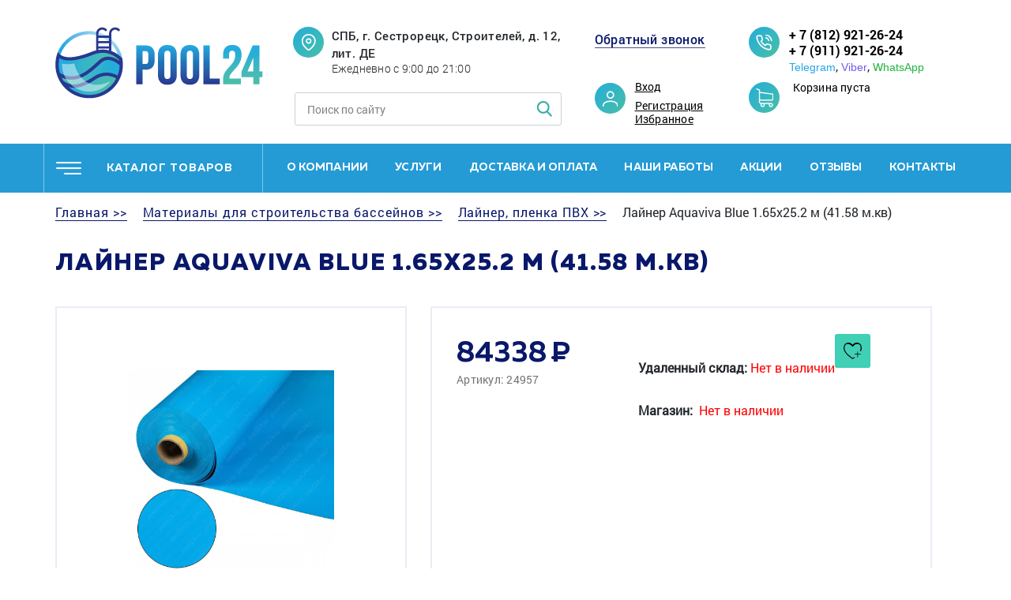

--- FILE ---
content_type: text/html; charset=UTF-8
request_url: https://pool24.ru/product/lajner-aquaviva-blue-1-65x25m/
body_size: 14642
content:
<!DOCTYPE html>
<html lang="ru" itemscope itemtype="http://schema.org/WebPage">
<head>
	<meta name="robots" content="index, follow" />
<link href="/bitrix/js/ui/fonts/opensans/ui.font.opensans.min.css?16575235082320" type="text/css"  rel="stylesheet" />
<link href="/bitrix/js/main/popup/dist/main.popup.bundle.min.css?165752340323804" type="text/css"  rel="stylesheet" />
<link href="/bitrix/cache/css/s1/main/page_f78dd6e8d108d5958f886cc3c4fc1271/page_f78dd6e8d108d5958f886cc3c4fc1271_v1.css?165752394523143" type="text/css"  rel="stylesheet" />
<link href="/bitrix/cache/css/s1/main/template_3044b6d233655e788a0643f82550dc0c/template_3044b6d233655e788a0643f82550dc0c_v1.css?165752360213077" type="text/css"  data-template-style="true" rel="stylesheet" />
<script type="text/javascript">if(!window.BX)window.BX={};if(!window.BX.message)window.BX.message=function(mess){if(typeof mess==='object'){for(let i in mess) {BX.message[i]=mess[i];} return true;}};</script>
<script type="text/javascript">(window.BX||top.BX).message({'JS_CORE_LOADING':'Загрузка...','JS_CORE_NO_DATA':'- Нет данных -','JS_CORE_WINDOW_CLOSE':'Закрыть','JS_CORE_WINDOW_EXPAND':'Развернуть','JS_CORE_WINDOW_NARROW':'Свернуть в окно','JS_CORE_WINDOW_SAVE':'Сохранить','JS_CORE_WINDOW_CANCEL':'Отменить','JS_CORE_WINDOW_CONTINUE':'Продолжить','JS_CORE_H':'ч','JS_CORE_M':'м','JS_CORE_S':'с','JSADM_AI_HIDE_EXTRA':'Скрыть лишние','JSADM_AI_ALL_NOTIF':'Показать все','JSADM_AUTH_REQ':'Требуется авторизация!','JS_CORE_WINDOW_AUTH':'Войти','JS_CORE_IMAGE_FULL':'Полный размер'});</script>

<script type="text/javascript" src="/bitrix/js/main/core/core.js?1668152333477999"></script>

<script>BX.setJSList(['/bitrix/js/main/core/core_ajax.js','/bitrix/js/main/core/core_promise.js','/bitrix/js/main/polyfill/promise/js/promise.js','/bitrix/js/main/loadext/loadext.js','/bitrix/js/main/loadext/extension.js','/bitrix/js/main/polyfill/promise/js/promise.js','/bitrix/js/main/polyfill/find/js/find.js','/bitrix/js/main/polyfill/includes/js/includes.js','/bitrix/js/main/polyfill/matches/js/matches.js','/bitrix/js/ui/polyfill/closest/js/closest.js','/bitrix/js/main/polyfill/fill/main.polyfill.fill.js','/bitrix/js/main/polyfill/find/js/find.js','/bitrix/js/main/polyfill/matches/js/matches.js','/bitrix/js/main/polyfill/core/dist/polyfill.bundle.js','/bitrix/js/main/core/core.js','/bitrix/js/main/polyfill/intersectionobserver/js/intersectionobserver.js','/bitrix/js/main/lazyload/dist/lazyload.bundle.js','/bitrix/js/main/polyfill/core/dist/polyfill.bundle.js','/bitrix/js/main/parambag/dist/parambag.bundle.js']);
BX.setCSSList(['/bitrix/js/main/lazyload/dist/lazyload.bundle.css','/bitrix/js/main/parambag/dist/parambag.bundle.css']);</script>
<script type="text/javascript">(window.BX||top.BX).message({'pull_server_enabled':'Y','pull_config_timestamp':'1693129929','pull_guest_mode':'N','pull_guest_user_id':'0'});(window.BX||top.BX).message({'PULL_OLD_REVISION':'Для продолжения корректной работы с сайтом необходимо перезагрузить страницу.'});</script>
<script type="text/javascript">(window.BX||top.BX).message({'LANGUAGE_ID':'ru','FORMAT_DATE':'DD.MM.YYYY','FORMAT_DATETIME':'DD.MM.YYYY HH:MI:SS','COOKIE_PREFIX':'BITRIX_SM','SERVER_TZ_OFFSET':'10800','UTF_MODE':'Y','SITE_ID':'s1','SITE_DIR':'/','USER_ID':'','SERVER_TIME':'1769002874','USER_TZ_OFFSET':'0','USER_TZ_AUTO':'Y','bitrix_sessid':'299813b0e0c30ecdaaff06f1adf7e40f'});</script>


<script type="text/javascript" src="/bitrix/js/pull/protobuf/protobuf.min.js?165752205876433"></script>
<script type="text/javascript" src="/bitrix/js/pull/protobuf/model.min.js?165752205814190"></script>
<script type="text/javascript" src="/bitrix/js/rest/client/rest.client.min.js?16575227219240"></script>
<script type="text/javascript" src="/bitrix/js/pull/client/pull.client.min.js?165752320944545"></script>
<script type="text/javascript" src="/bitrix/js/main/popup/dist/main.popup.bundle.min.js?165752342663284"></script>
<script type="text/javascript">BX.setJSList(['/local/templates/main/components/bitrix/catalog.element/.default/script.js','/local/templates/.default/components/bitrix/sale.basket.basket.line/top/script.js','/local/templates/.default/components/bitrix/menu/mobile_header_menu/script.js','/local/templates/.default/components/bitrix/menu/header_menu/script.js']);</script>
<script type="text/javascript">BX.setCSSList(['/local/templates/main/components/bitrix/catalog/template1/style.css','/local/templates/main/components/bitrix/catalog.element/.default/style.css','/local/templates/.default/components/bitrix/sale.basket.basket.line/top/style.css','/local/templates/.default/components/bitrix/menu/mobile_header_menu/style.css','/local/templates/.default/components/bitrix/menu/header_menu/style.css','/local/templates/.default/components/bitrix/breadcrumb/breadcrumb/style.css','/local/templates/main/template_styles.css']);</script>
<script type="text/javascript">
					(function () {
						"use strict";

						var counter = function ()
						{
							var cookie = (function (name) {
								var parts = ("; " + document.cookie).split("; " + name + "=");
								if (parts.length == 2) {
									try {return JSON.parse(decodeURIComponent(parts.pop().split(";").shift()));}
									catch (e) {}
								}
							})("BITRIX_CONVERSION_CONTEXT_s1");

							if (cookie && cookie.EXPIRE >= BX.message("SERVER_TIME"))
								return;

							var request = new XMLHttpRequest();
							request.open("POST", "/bitrix/tools/conversion/ajax_counter.php", true);
							request.setRequestHeader("Content-type", "application/x-www-form-urlencoded");
							request.send(
								"SITE_ID="+encodeURIComponent("s1")+
								"&sessid="+encodeURIComponent(BX.bitrix_sessid())+
								"&HTTP_REFERER="+encodeURIComponent(document.referrer)
							);
						};

						if (window.frameRequestStart === true)
							BX.addCustomEvent("onFrameDataReceived", counter);
						else
							BX.ready(counter);
					})();
				</script>



<script type="text/javascript"  src="/bitrix/cache/js/s1/main/template_7938c51f85fbd7e4f0a4499fcc4dc112/template_7938c51f85fbd7e4f0a4499fcc4dc112_v1.js?16575236026287"></script>
<script type="text/javascript"  src="/bitrix/cache/js/s1/main/page_1ff3cf615192fdc70f13f891aa69513d/page_1ff3cf615192fdc70f13f891aa69513d_v1.js?165752394559056"></script>
<script type="text/javascript">var _ba = _ba || []; _ba.push(["aid", "4ee2b6e6cc84ace4a01c7540c96b93dc"]); _ba.push(["host", "pool24.ru"]); _ba.push(["ad[ct][item]", "[base64]"]);_ba.push(["ad[ct][user_id]", function(){return BX.message("USER_ID") ? BX.message("USER_ID") : 0;}]);_ba.push(["ad[ct][recommendation]", function() {var rcmId = "";var cookieValue = BX.getCookie("BITRIX_SM_RCM_PRODUCT_LOG");var productId = 3047;var cItems = [];var cItem;if (cookieValue){cItems = cookieValue.split(".");}var i = cItems.length;while (i--){cItem = cItems[i].split("-");if (cItem[0] == productId){rcmId = cItem[1];break;}}return rcmId;}]);_ba.push(["ad[ct][v]", "2"]);(function() {var ba = document.createElement("script"); ba.type = "text/javascript"; ba.async = true;ba.src = (document.location.protocol == "https:" ? "https://" : "http://") + "bitrix.info/ba.js";var s = document.getElementsByTagName("script")[0];s.parentNode.insertBefore(ba, s);})();</script>


<meta name="description" content="Лайнер Aquaviva Blue 1.65x25.2 м (41.58 м.кв) купить по доступной цене. Доставка по Санкт-Петербургу, области и России. +7(812)921-26-24, +7(911)921-26-24 (ежедневно с 9:00 до 21:00)" />
	<title>Лайнер Aquaviva Blue 1.65x25.2 м (41.58 м.кв) купить в СПб</title>
  <meta name="robots" content="noindex, follow" />	<meta http-equiv="X-UA-Compatible" content="IE=edge">
	<meta name="viewport" content="width=device-width, initial-scale=1, maximum-scale=1">
	<link rel="shortcut icon" href="/local/templates/main/img/favicon/favicon.ico" type="image/x-icon">
	<meta name="theme-color" content="#000">
	<meta name="msapplication-navbutton-color" content="#000">
	<meta name="apple-mobile-web-app-status-bar-style" content="#000">
	<style>
	  body { opacity: 0; overflow-x: hidden; } html { background-color: #fff; }
	  
	</style>
  <script src="https://cdn.jsdelivr.net/npm/jquery@3.5.1/dist/jquery.min.js"></script>
  <link rel="stylesheet" href="https://cdn.jsdelivr.net/gh/fancyapps/fancybox@3.5.7/dist/jquery.fancybox.min.css" />
  <script src="https://cdn.jsdelivr.net/gh/fancyapps/fancybox@3.5.7/dist/jquery.fancybox.min.js"></script>
  <script src="//code-ya.jivosite.com/widget/3KBwq09Emq" async></script>
  <script src="https://js.hcaptcha.com/1/api.js" async defer></script>
</head>
<body >

	    <header class="header">
		
      <div class="header-mobile">
        <div class="header-user">
                      <a class="popup-link" href="#" data-popup="popup-login">Вход</a><a class="popup-link" href="#" data-popup="popup-reg">Регистрация</a>
          
        </div>

        <div class="header-cart">
          	<div class="header-cart-val">Корзина пуста</div>
        </div>
        <div class="catalog-menu">
            <ul class="left-acc-menu"><li class=""><a href="/category/khimiya-dlya-basseyna/">Химия для бассейна</a> <span></span><ul><li class=""><a href="/category/khlor-dlya-basseyna/">Хлор и активный кислород</a> <span></span><ul><li class=""><a href="/category/tverdyi-hlor/">Твёрдый хлор</a></li><li class=""><a href="/category/zhidkiy-khlor-gipokhlorid-natriya/">Жидкий хлор</a></li><li class=""><a href="/category/aktivnyy-kislorod/">Активный кислород</a></li></ul></li><li class=""><a href="/category/protiv-mutnosti-i-vodorosley/">Против мутности и водорослей</a> <span></span><ul><li class=""><a href="/category/protiv-vodorosley/">Против водорослей</a></li><li class=""><a href="/category/flokulyanty-i-koagulyanty-zhidkie/">Флокулянты и коагулянты жидкие</a></li><li class=""><a href="/category/flokulyanty-i-koagulyanty-tvyerdye/">Флокулянты и коагулянты твёрдые</a></li></ul></li><li class=""><a href="/category/regulirovka-ph/">Регулировка PH</a> <span></span><ul><li class=""><a href="/category/sredstva-dlya-povysheniya-urovnya-ph/">Средства для повышения уровня Ph</a></li><li class=""><a href="/category/sredstva-dlya-snizheniya-urovnya-ph/">Средства для снижения уровня Ph</a></li></ul></li><li class=""><a href="/category/testery-i-analiz-vody/">Тестеры и анализ воды</a> <span></span><ul><li class=""><a href="/category/tabletki-dlya-testerov-ph-poloski/">Таблетки, химия для тестеров и фотометров, Ph полоски</a></li><li class=""><a href="/category/testery-fotometry/">Тестеры, фотометры</a></li></ul></li><li class=""><a href="/category/ochistka-poverkhnostey/">Очистка поверхностей</a> <span></span><ul><li class=""><a href="/category/sredstva-dlya-dezinfektsii-i-udaleniya-nalyetov/">Средства для дезинфекции и удаления налётов</a></li></ul></li></ul></li><li class=""><a href="/category/nasosy-1/">Насосы</a> <span></span><ul><li class=""><a href="/category/nasosy-s-prefiltrom/">Насосы с префильтром</a></li><li class=""><a href="/category/nasosy-bez-prefiltra/">Насосы без префильтра</a></li><li class=""><a href="/category/drenazhnye-pogruzhnye-nasosy/">Дренажные, погружные насосы</a></li><li class=""><a href="/category/dlya-nasosov/">Для насосов</a></li></ul></li><li class=""><a href="/category/filtry-1/">Фильтры</a> <span></span><ul><li class=""><a href="/category/pesochnye-filtry/">Песочные фильтры</a></li></ul></li><li class=""><a href="/category/truby-fitingi-krany/">Трубы, фитинги, краны</a> <span></span><ul><li class=""><a href="/category/zapornaya-armatura/">Запорная арматура</a></li><li class=""><a href="/category/truby-pvkh/">Трубы ПВХ</a></li><li class=""><a href="/category/fitingi-pvkh/">Фитинги ПВХ</a> <span></span><ul><li class=""><a href="/category/adapter-perekhodnoy-pvkh/">Адаптер переходной ПВХ</a></li><li class=""><a href="/category/burt-pod-flanets-pvkh-s-zubchatoy-poverkhnostyu/">Бурт под фланец ПВХ с зубчатой поверхностью</a></li><li class=""><a href="/category/zaglushka-pvkh/">Заглушка ПВХ</a></li><li class=""><a href="/category/kreplenie-dlya-trub-pvkh/">Крепление для труб ПВХ</a></li><li class=""><a href="/category/krestovina-pvkh/">Крестовина ПВХ</a></li><li class=""><a href="/category/mufta-pvkh/">Муфта ПВХ</a></li><li class=""><a href="/category/otvod-npvkh/">Отвод НПВХ</a></li><li class=""><a href="/category/otvod-pvkh/">Отвод ПВХ</a></li><li class=""><a href="/category/patrubok-pvkh/">Патрубок ПВХ</a></li><li class=""><a href="/category/prokladka-iz-epdm-dlya-burtov-i-flantsev-pvkh/">Прокладка из EPDM для буртов и фланцев ПВХ</a></li><li class=""><a href="/category/reduktsionnoe-koltso-pvkh/">Редукционное кольцо ПВХ</a></li><li class=""><a href="/category/tankt-adapter-pvkh/">Танкт-адаптер ПВХ</a></li><li class=""><a href="/category/troynik-pvkh/">Тройник ПВХ</a></li><li class=""><a href="/category/flantsevoe-soedinenie-pvkh/">Фланцевое соединение ПВХ</a></li><li class=""><a href="/category/shtutser-dlya-shlanga-pvkh/">Штуцер для шланга ПВХ</a></li></ul></li></ul></li><li class=""><a href="/category/oborudovanie-dlya-dezinfektsii/">Оборудование для дезинфекции</a> <span></span><ul><li class=""><a href="/category/aksessuary-i-raskhodniki/">Аксессуары и расходники</a></li><li class=""><a href="/category/beskhlornye-sistemy/">Бесхлорные системы</a></li><li class=""><a href="/category/generatory-ozona/">Генераторы озона</a></li><li class=""><a href="/category/doziruyushchie-nasosy/">Дозирующие насосы</a></li><li class=""><a href="/category/ruchnye-dozatory-khimii/">Ручные дозаторы химии</a></li><li class=""><a href="/category/stantsii-dozatsii/">Станции дозации</a></li><li class=""><a href="/category/stantsii-kontrolya-kachestva-vody/">Станции контроля качества воды</a></li><li class=""><a href="/category/ultrafioletovye-ustanovki/">Ультрафиолетовые установки</a></li><li class=""><a href="/category/khlorgeneratory/">Хлоргенераторы</a></li><li class=""><a href="/category/elektrody-i-kalibrovochnye-rastvory/">Электроды и калибровочные растворы</a></li></ul></li><li class=""><a href="/category/nagrev-vody/">Нагрев воды</a> <span></span><ul><li class=""><a href="/category/teplovye-nasosy/">Тепловые насосы</a></li><li class=""><a href="/category/teploobmenniki-1/">Теплообменники</a></li><li class=""><a href="/category/elektronagrevateli-1/">Электронагреватели</a> <span></span><ul><li class=""><a href="/category/protochnye-nagrevateli/">Проточные нагреватели</a></li></ul></li></ul></li><li class=""><a href="/category/kvartsevyy-pesok-i-filtruyushchie-materialy/">Кварцевый песок и фильтрующие материалы</a> <span></span><ul><li class=""><a href="/category/kartridzhy/">Картриджи</a></li><li class=""><a href="/category/kvartsevyy-pesok-1/">Кварцевый песок</a></li><li class=""><a href="/category/stekolnaya-zasypka/">Стекольная засыпка</a></li></ul></li><li class=""><a href="/category/uborka-chashi/">Уборка чаши</a> <span></span><ul><li class=""><a href="/category/zap-chasti-aksessuary/">Зап. части, аксессуары</a></li><li class=""><a href="/category/roboty-pylesosy/">Роботы пылесосы</a></li><li class=""><a href="/category/ruchnaya-uborka/">Ручная уборка</a></li></ul></li><li class=""><a href="/category/upravlenie-i-avtomatika/">Управление и автоматика</a></li><li class=""><a href="/category/materialy-dlya-stroitelstva-basseynov/">Материалы для строительства бассейнов</a> <span></span><ul><li class=""><a href="/category/kopingovyy-kamen-bortovye-plity/">Копинговый камень, бортовые плиты</a></li><li class=""><a href="/category/layner-plenka-pvkh/">Лайнер, пленка ПВХ</a></li><li class=""><a href="/category/metalloplastikovye-truby-press-fitingi-i-dr.-soedinitelnye-elementy/">Металлопластиковые трубы, пресс фитинги и др. соединительные элементы</a></li><li class=""><a href="/category/plitka-mozaika-bortovoy-poruchen/">Плитка, мозаика, бортовой поручень</a></li><li class=""><a href="/category/stroitelnye-smesi/">Строительные смеси</a></li></ul></li><li class=""><a href="/category/pavilony-1/">Павильоны</a></li><li class=""><a href="/category/pokrytie-basseyna/">Покрытие бассейна</a> <span></span><ul><li class=""><a href="/category/batutnye-ukrytiya/">Батутные укрытия</a></li><li class=""><a href="/category/pokrytie-dlya-karkasnogo-basseyna/">Покрытие для каркасного бассейна</a></li><li class=""><a href="/category/pokrytie-pod-basseyn/">Покрытие под бассейн</a></li><li class=""><a href="/category/rollety/">Роллеты</a></li><li class=""><a href="/category/teplosberegayushchaya-plenka/">Теплосберегающая пленка</a></li></ul></li><li class=""><a href="/category/karkasnye-i-gidromassagnye-basseyny-spa/">Каркасные и гидромассажные бассейны, спа</a> <span></span><ul><li class=""><a href="/category/gidromassazhnye-basseyny-spa/">Гидромассажные бассейны, спа</a></li><li class=""><a href="/category/karkasnye-basseyni/">Каркасные бассейны</a></li></ul></li><li class=""><a href="/category/kupeli-i-aksessuary/">Купели и аксессуары</a> <span></span><ul><li class=""><a href="/category/aksessuary-kup/">Аксессуары</a></li><li class=""><a href="/category/kupeli/">Купели</a></li></ul></li><li class=""><a href="/category/kompozitnye-basseyny-1/">Композитные бассейны</a></li><li class=""><a href="/category/osushiteli-vozdukha/">Осушители воздуха</a></li><li class=""><a href="/category/lestnitsy-poruchni-oborudovanie-dlya-invalidov/">Лестницы, поручни, оборудование для инвалидов</a></li><li class=""><a href="/category/vodopady-protivotoki-aeromassazh/">Водопады противотоки аэромассаж</a> <span></span><ul><li class=""><a href="/category/vodopady/">Водопады</a></li><li class=""><a href="/category/vozdukhoduvki/">Воздуходувки</a></li><li class=""><a href="/category/protivotoki/">Противотоки</a></li></ul></li><li class=""><a href="/category/osveshchenie-basseyna/">Освещение бассейна</a></li><li class=""><a href="/category/aksessuary/">Аксессуары</a> <span></span><ul><li class=""><a href="/category/dush-dlya-basseyna/">Душ для бассейна</a></li><li class=""><a href="/category/prochie-aksessuary/">Прочие аксессуары</a></li><li class=""><a href="/category/termometry-dlya-basseyna/">Термометры для бассейна</a></li></ul></li><li class=""><a href="/category/zakladnye-detali/">Закладные детали</a> <span></span><ul><li class=""><a href="/category/donnye-slivy/">Донные сливы</a></li><li class=""><a href="/category/drugie-zakladnye-i-aksessuary/">Другие закладные и аксессуары</a></li><li class=""><a href="/category/perelivnye-sistemy/">Переливные системы</a></li><li class=""><a href="/category/skimmery-dlya-basseynov/">Скиммеры для бассейнов</a></li><li class=""><a href="/category/forsunki/">Форсунки</a></li></ul></li><li class=""><a href="/category/obogrevatel-basseyna-gazovyy/">Обогреватель бассейна газовый</a></li><li class=""><a href="/category/oborudovanie-dlya-otdykha-i-sporta-na-vode/">Оборудование для отдыха, для спорта на воде</a> <span></span><ul><li class=""><a href="/category/dlya-detey/">Для детей</a></li><li class=""><a href="/category/mebel-dlya-sada/">Мебель для сада</a></li><li class=""><a href="/category/dlya-otdykha-i-sporta-na-vode/">Для отдыха и спорта на воде</a></li><li class=""><a href="/category/attraktsiony-v-basseyn/">Аттракционы в бассейн</a></li><li class=""><a href="/category/kayaki/">Каяки</a></li><li class=""><a href="/category/akvaparki/">Аквапарки</a></li></ul></li><li class=""><a href="/category/otoplenie-i-vodopodgotovka/">Отопление и водоподготовка</a> <span></span><ul><li class=""><a href="/category/vodopodgotovka/">Водоподготовка</a></li><li class=""><a href="/category/gazovye-kotly/">Газовые котлы</a></li><li class=""><a href="/category/dymokhody/">Дымоходы</a></li><li class=""><a href="/category/zapchasti-k-kotlam/">Запчасти к котлам</a></li><li class=""><a href="/category/otopitelnoe-oborudovanie/">Отопительное оборудование</a></li></ul></li><li class=""><a href="/category/produktsiya-iz-drevesno-polimernogo-kompozita-dpk/">Продукция из древесно-полимерного композита(ДПК)</a></li><li class=""><a href="/category/sauny-pechi-parogeneratory/">Сауны печи парогенераторы</a> <span></span><ul><li class=""><a href="/category/aksessuary-i-zapchasti/">Аксессуары и запчасти</a></li><li class=""><a href="/category/infrakrasnye-kabiny/">Инфракрасные кабины</a></li><li class=""><a href="/category/parogeneratory/">Парогенераторы</a></li><li class=""><a href="/category/elektrokamenki/">Электрокаменки</a></li></ul></li></ul>        </div>
        <div class="header-phone">
          <a href="tel:88129212624">+ 7 (812) 921-26-24</a><br>
<a href="tel:89119212624">+ 7 (911) 921-26-24</a>
<div class="header-socials">
	<p class="socials">
        <a class="telegram" href="tg://t.me/89119212624">Telegram</a>,
        <a class="viber" href="viber://chat?number=89119212624">Viber</a>,
        <a class="whatsapp" href="whatsapp://send?phone=89119212624">WhatsApp</a>
    </p>
</div></div>
        <div class="header-callback"><a class="popup-link" href="#" data-popup="popup-callback">Обратный звонок</a></div>
        <div class="header-address">
          <div class="header-address-title">
            <a href="/contacts/">
              СПБ, г. Сестрорецк, Строителей, д. 12, лит. ДЕ              </a>
          </div>
          <div class="header-address-text">
            Ежедневно с 9:00 до 21:00</div>
        </div>
		
        <div class="header-search">
          <form method="GET" action="/search/">
            <input type="text" required placeholder="Поиск по сайту" name="q">
            <button type="submit"><img src="/local/templates/main/img/search.png" alt=""></button>
          </form>
        </div>
        <div class="header-nav">
          <ul>
			<li><a href="/about/">О компании</a></li>
			<li><a href="/services/">Услуги</a></li>
			<li><a href="/delivery-and-payment/">Доставка и оплата</a></li>
			<li><a href="/portfolio/">Наши работы</a></li>
			<li><a href="/stocks/">Акции</a></li>
			<li><a href="/reviews/">Отзывы</a></li>
			<li><a href="/contacts/">Контакты</a></li>
	</ul>
        </div>
        
      </div>
	  
      <div class="container header-top">
        <div class="row">
          <div class="header-logo col-sm-6 col-xl-3"><a href="/"><img src="/local/templates/main/img/logo.png" alt=""></a></div>
          <button class="header-btn"><span></span></button>
          <div class="col-sm-6 col-xl-4">
            <div class="header-address">
              <div class="header-address-title">
                <a href="/contacts/">
                  СПБ, г. Сестрорецк, Строителей, д. 12, лит. ДЕ                </a>
              </div>
              <div class="header-address-text">
                  Ежедневно с 9:00 до 21:00              </div>
            </div>
            <div class="header-search">
              <form method="GET" action="/search/">
                <input type="text" required placeholder="Поиск по сайту" name="q">
                <button type="submit"><img src="/local/templates/main/img/search.png" alt=""></button>
              </form>
            </div>
          </div>
          <div class="col-sm-6 col-xl-2">
            <div class="header-callback"><a class="popup-link" href="#" data-popup="popup-callback">Обратный звонок</a></div>
            <div class="header-user">
                            <a class="popup-link" href="#" data-popup="popup-login">Вход</a><a class="popup-link" href="#" data-popup="popup-reg">Регистрация</a>
                        <a href="/favorites/">Избранное</a>
            </div>
          </div>
          <div class="col-sm-6 col-xl-3">
            <div class="header-phone">
              <a href="tel:88129212624">+ 7 (812) 921-26-24</a><br>
<a href="tel:89119212624">+ 7 (911) 921-26-24</a>
<div class="header-socials">
	<p class="socials">
        <a class="telegram" href="tg://t.me/89119212624">Telegram</a>,
        <a class="viber" href="viber://chat?number=89119212624">Viber</a>,
        <a class="whatsapp" href="whatsapp://send?phone=89119212624">WhatsApp</a>
    </p>
</div>            </div>
            <div class="header-cart">
              	<div class="header-cart-val">Корзина пуста</div>
            </div>
          </div>
        </div>
      </div>
      <div class="header-menu">
        <div class="container">
          <div class="row">
            <div class="header-catalog col-sm-12 col-lg-3">
              <a href="/category/" class="header-catalog-button">каталог товаров</a>
            </div>
              <nav class="col-sm-9 header-nav">
<ul>


	
	
		
							<li><a href="/about/" class="root-item">О компании</a></li>
			
		
	
	

	
	
					<li><a href="/services/" class="js-nav-dropdown">Услуги</a>
				<div class="sub-menu">
                    <div class="container">
                      <ul class="row">
		
	
	

	
	
		
							<li class="col-sm-2">
					<div class="sub-menu-icon">
						<a href="/services/stroitelstvo-basseynov/"><img src="/upload/iblock/662/66269a444378b2d580fdf224467c947c.png" alt=""></a>
					</div>
					<a class="sub-menu-title" href="/services/stroitelstvo-basseynov/">Строительство бассейнов</a>
                    <div class="sub-menu-text">Бассейны любого вида и уровня сложности</div>
				</li>
			
		
	
	

	
	
		
							<li class="col-sm-2">
					<div class="sub-menu-icon">
						<a href="/services/servis-basseynov/"><img src="/upload/resize_cache/iblock/1ad/72_72_1/1ad3f3155b83e81a9c9d853947b45dd6.png" alt=""></a>
					</div>
					<a class="sub-menu-title" href="/services/servis-basseynov/">Обслуживание бассейнов</a>
                    <div class="sub-menu-text">Полное техническое обслуживание оборудования бассейнов</div>
				</li>
			
		
	
	

	
	
		
							<li class="col-sm-2">
					<div class="sub-menu-icon">
						<a href="/services/remont-oborudovaniya-i-chashi/"><img src="/upload/resize_cache/iblock/0c6/72_72_1/0c694d11cd978a655db5be02863f9893.png" alt=""></a>
					</div>
					<a class="sub-menu-title" href="/services/remont-oborudovaniya-i-chashi/">Ремонт оборудования</a>
                    <div class="sub-menu-text">Устранение неисправностей и замена оборудования</div>
				</li>
			
		
	
	

	
	
		
							<li class="col-sm-2">
					<div class="sub-menu-icon">
						<a href="/services/konservatsiya-i-zapusk/"><img src="/upload/resize_cache/iblock/4c0/72_72_1/4c0b846f865c37b47e3d3251cea9ede7.png" alt=""></a>
					</div>
					<a class="sub-menu-title" href="/services/konservatsiya-i-zapusk/">Консервация и расконсервация бассейнов</a>
                    <div class="sub-menu-text">Подготовка бассейнов и оборудования к зимнему/летнему периоду</div>
				</li>
			
		
	
	

	
	
		
							<li class="col-sm-2">
					<div class="sub-menu-icon">
						<a href="/services/pusko-naladka/"><img src="/upload/resize_cache/iblock/9c8/72_72_1/9c885e062f092c237142089b976425cf.png" alt=""></a>
					</div>
					<a class="sub-menu-title" href="/services/pusko-naladka/">Настройка и запуск в эксплуатацию</a>
                    <div class="sub-menu-text">Настройка оборудования и подготовка бассейнов к эксплуатации</div>
				</li>
			
		
	
	

	
	
		
							<li class="col-sm-2">
					<div class="sub-menu-icon">
						<a href="/services/proektirovanie-basseyna/"><img src="/upload/resize_cache/iblock/b9a/72_72_1/b9a809fd48b1678bc42201496c94c953.png" alt=""></a>
					</div>
					<a class="sub-menu-title" href="/services/proektirovanie-basseyna/">Проектирование бассейна</a>
                    <div class="sub-menu-text">Разработка проектов для частных и общественных бассейнов</div>
				</li>
			
		
	
	

	
	
		
							<li class="col-sm-2">
					<div class="sub-menu-icon">
						<a href="/services/stroitelstvo-derevyannyh-basseynov/"><img src="/upload/resize_cache/iblock/671/72_72_1/67121693aef321d9f5d0356215043de8.png" alt=""></a>
					</div>
					<a class="sub-menu-title" href="/services/stroitelstvo-derevyannyh-basseynov/">Строительство деревянных бассейнов</a>
                    <div class="sub-menu-text">Проектирование, строительство и монтаж деревянных бассейнов под ключ</div>
				</li>
			
		
	
	

	
	
		
							<li class="col-sm-2">
					<div class="sub-menu-icon">
						<a href="/services/montazh-pokryval-i-pavilonov/"><img src="/upload/resize_cache/iblock/adc/72_72_1/adc9d5360c843f184fea986e5da5c53d.png" alt=""></a>
					</div>
					<a class="sub-menu-title" href="/services/montazh-pokryval-i-pavilonov/">Монтаж покрывал и павильонов</a>
                    <div class="sub-menu-text">Установка павильонов и автоматических покрывал</div>
				</li>
			
		
	
	

	
	
		
							<li class="col-sm-2">
					<div class="sub-menu-icon">
						<a href="/services/montazh-oborudovaniya/"><img src="/upload/resize_cache/iblock/a03/72_72_1/a03b05752d5d351b98ea9acfae0ba119.png" alt=""></a>
					</div>
					<a class="sub-menu-title" href="/services/montazh-oborudovaniya/">Монтаж оборудования</a>
                    <div class="sub-menu-text">Монтаж специального оборудования для бассейнов любого типа</div>
				</li>
			
		
	
	

	
	
		
							<li class="col-sm-2">
					<div class="sub-menu-icon">
						<a href="/services/stroitelstvo-polipropilenovyh-basseynov/"><img src="/upload/resize_cache/iblock/974/72_72_1/974c15ede8b817dd71a13468a4e9320a.png" alt=""></a>
					</div>
					<a class="sub-menu-title" href="/services/stroitelstvo-polipropilenovyh-basseynov/">Строительство полипропиленовых бассейнов</a>
                    <div class="sub-menu-text">Изготовление полипропиленовых бассейнов любого размера, формы и глубины</div>
				</li>
			
		
	
	

	
	
		
							<li class="col-sm-2">
					<div class="sub-menu-icon">
						<a href="/services/stroitelstvo-spa/"><img src="/upload/resize_cache/iblock/300/72_72_1/3005d5058e6287ad0a3add25c4252250.png" alt=""></a>
					</div>
					<a class="sub-menu-title" href="/services/stroitelstvo-spa/">Строительство СПА</a>
                    <div class="sub-menu-text">СПА, джакузи, гидро и аэромассажные бассейны: от разработки до пусконаладки</div>
				</li>
			
		
	
	

	
	
		
							<li class="col-sm-2">
					<div class="sub-menu-icon">
						<a href="/services/stroitelstvo-kompozitnyh-basseynov/"><img src="/upload/resize_cache/iblock/b90/72_72_1/b907210c3cbfbcf1f3dcf08b4af973f6.png" alt=""></a>
					</div>
					<a class="sub-menu-title" href="/services/stroitelstvo-kompozitnyh-basseynov/">Строительство композитных бассейнов</a>
                    <div class="sub-menu-text">Строительство бассейнов из композитных материалов для частного дома, дачи и т.д.</div>
				</li>
			
		
	
	

	
	
		
							<li class="col-sm-2">
					<div class="sub-menu-icon">
						<a href="/services/stroitelstvo-karkasnyh-basseynov/"><img src="/upload/resize_cache/iblock/d45/72_72_1/d45c0d8df7a052a33fe4263cea2d6537.png" alt=""></a>
					</div>
					<a class="sub-menu-title" href="/services/stroitelstvo-karkasnyh-basseynov/">Строительство каркасных бассейнов</a>
                    <div class="sub-menu-text">Отличаются быстрой установкой, простотой ухода</div>
				</li>
			
		
	
	

	
	
		
							<li class="col-sm-2">
					<div class="sub-menu-icon">
						<a href="/services/stroitelstvo-betonnyh-basseynov/"><img src="/upload/resize_cache/iblock/af8/72_72_1/af8a4b8d6dc46d4d3844c70a7227c9e3.png" alt=""></a>
					</div>
					<a class="sub-menu-title" href="/services/stroitelstvo-betonnyh-basseynov/">Строительство бетонных бассейнов</a>
                    <div class="sub-menu-text">Изготовление бетонных бассейнов любого вида и назначения</div>
				</li>
			
		
	
	

	
	
		
							<li class="col-sm-2">
					<div class="sub-menu-icon">
						<a href="/services/remont-filtra-basseyna/"><img src="/upload/resize_cache/iblock/546/72_72_1/546c27b44664dab3e9c0c9a59a22707a.png" alt=""></a>
					</div>
					<a class="sub-menu-title" href="/services/remont-filtra-basseyna/">Ремонт фильтра бассейна</a>
                    <div class="sub-menu-text">Анонс</div>
				</li>
			
		
	
	

	
	
		
							<li class="col-sm-2">
					<div class="sub-menu-icon">
						<a href="/services/chistka-bassejna/"><img src="/upload/resize_cache/iblock/039/72_72_1/0394b50c503f5d7f40c0af1109cd8b2f.png" alt=""></a>
					</div>
					<a class="sub-menu-title" href="/services/chistka-bassejna/">Чистка бассейна</a>
                    <div class="sub-menu-text"></div>
				</li>
			
		
	
	

	
	
		
							<li class="col-sm-2">
					<div class="sub-menu-icon">
						<a href="/services/montazh-bassejnov-pod-klyuch-v-spb/"><img src="/upload/resize_cache/iblock/33a/72_72_1/33a2bcc292534d9cd1cc9873f3fc3b94.png" alt=""></a>
					</div>
					<a class="sub-menu-title" href="/services/montazh-bassejnov-pod-klyuch-v-spb/">Монтаж бассейнов под ключ в СПб</a>
                    <div class="sub-menu-text"></div>
				</li>
			
		
	
	

	
	
		
							<li class="col-sm-2">
					<div class="sub-menu-icon">
						<a href="/services/montazh-teploobmennika-dlya-bassejna/"><img src="/upload/resize_cache/iblock/551/72_72_1/55167332ff1243c108a2d76033553bdf.png" alt=""></a>
					</div>
					<a class="sub-menu-title" href="/services/montazh-teploobmennika-dlya-bassejna/">Монтаж теплообменника для бассейна</a>
                    <div class="sub-menu-text"></div>
				</li>
			
		
	
	

	
	
		
							<li class="col-sm-2">
					<div class="sub-menu-icon">
						<a href="/services/remont-bassejnov/"><img src="/upload/resize_cache/iblock/acb/72_72_1/acb57ab859df2466518c708b211484ec.png" alt=""></a>
					</div>
					<a class="sub-menu-title" href="/services/remont-bassejnov/">Ремонт бассейнов</a>
                    <div class="sub-menu-text"></div>
				</li>
			
		
	
	

	
	
		
							<li class="col-sm-2">
					<div class="sub-menu-icon">
						<a href="/services/remont-spa-bassejnov/"><img src="/upload/resize_cache/iblock/ce4/72_72_1/ce403d3216ba388a93bf5cfcd7064ef2.png" alt=""></a>
					</div>
					<a class="sub-menu-title" href="/services/remont-spa-bassejnov/">Ремонт СПА бассейнов</a>
                    <div class="sub-menu-text"></div>
				</li>
			
		
	
	

	
	
		
							<li class="col-sm-2">
					<div class="sub-menu-icon">
						<a href="/services/remont-betonnyh-bassejnov/"><img src="/upload/resize_cache/iblock/538/72_72_1/538b3dcdf1f8d6d9439566ccf02aea46.png" alt=""></a>
					</div>
					<a class="sub-menu-title" href="/services/remont-betonnyh-bassejnov/">Ремонт бетонных бассейнов</a>
                    <div class="sub-menu-text"></div>
				</li>
			
		
	
	

	
	
		
							<li class="col-sm-2">
					<div class="sub-menu-icon">
						<a href="/services/remont-nasosov-dlya-bassejna/"><img src="/upload/resize_cache/iblock/6e5/72_72_1/6e5904ac8b228f2fbd10d5ab432b18fd.png" alt=""></a>
					</div>
					<a class="sub-menu-title" href="/services/remont-nasosov-dlya-bassejna/">Ремонт насосов для бассейна</a>
                    <div class="sub-menu-text"></div>
				</li>
			
		
	
	

	
	
		
							<li class="col-sm-2">
					<div class="sub-menu-icon">
						<a href="/services/remont-protivotoka-dlya-bassejna/"><img src="/upload/resize_cache/iblock/65f/72_72_1/65fc6910c953559289424f604b193583.png" alt=""></a>
					</div>
					<a class="sub-menu-title" href="/services/remont-protivotoka-dlya-bassejna/">Ремонт противотока для бассейна</a>
                    <div class="sub-menu-text"></div>
				</li>
			
		
	
	

			</ul></div></div></li>	
	
		
							<li><a href="/delivery-and-payment/" class="root-item">Доставка и оплата</a></li>
			
		
	
	

	
	
		
							<li><a href="/portfolio/" class="root-item">Наши работы</a></li>
			
		
	
	

	
	
		
							<li><a href="/stocks/" class="root-item">Акции</a></li>
			
		
	
	

	
	
		
							<li><a href="/reviews/" class="root-item">Отзывы</a></li>
			
		
	
	

	
	
		
							<li><a href="/contacts/" class="root-item">Контакты</a></li>
			
		
	
	


</ul>
</nav>
          </div>
        </div>
      </div>
    </header>
          <link href="/bitrix/css/main/font-awesome.css?157159639728777" type="text/css" rel="stylesheet" />
<div class="breadcrumbs"><div class="container"><div class="row"><div class="col-sm-12">
			
				<a href="/" title="Главная">Главная >></a> 
			
			
				<a href="/category/materialy-dlya-stroitelstva-basseynov/" title="Материалы для строительства бассейнов">Материалы для строительства бассейнов >></a> 
			
			
				<a href="/category/layner-plenka-pvkh/" title="Лайнер, пленка ПВХ">Лайнер, пленка ПВХ >></a> 
			
			Лайнер Aquaviva Blue 1.65x25.2 м (41.58 м.кв)</div></div></div></div>
<script type="application/ld+json">
{
  "@context": "https://schema.org/", 
  "@type": "BreadcrumbList", 
  "itemListElement": [{
		    "@type": "ListItem", 
		    "position": 0, 
		    "name": "Главная",
		    "item": "https://pool24.ru/"  
		}, {
		    "@type": "ListItem", 
		    "position": 1, 
		    "name": "Материалы для строительства бассейнов",
		    "item": "https://pool24.ru/category/materialy-dlya-stroitelstva-basseynov/"  
		}, {
		    "@type": "ListItem", 
		    "position": 2, 
		    "name": "Лайнер, пленка ПВХ",
		    "item": "https://pool24.ru/category/layner-plenka-pvkh/"  
		}, {
		    "@type": "ListItem", 
		    "position": 3, 
		    "name": "Лайнер Aquaviva Blue 1.65x25.2 м (41.58 м.кв)",
		    "item": "https://pool24.ru/product/lajner-aquaviva-blue-1-65x25m/"  
		}]
}
</script>
      <section class="about">
      <div class="container">
        <div class="row">
                      <h1 class="title title-page col-sm-12">Лайнер Aquaviva Blue 1.65x25.2 м (41.58 м.кв)</h1>
              <div class="row">
	 
		<p class="product-text col-sm-12"></p>
<div class="col-sm-12 col-xl-5">
	<div class="product-carousel-wrapper">
		<div class="product-carousel owl-carousel owl-theme" data-slider-id="1">
										<div class="product-img"><a data-fancybox="gallery" href="/upload/resize_cache/iblock/eaf/450_450_23f5239761061c091858e0e084a5c5db9/prju45kx2604lfqe97eud53ovdtpzivi.jpg"><img src="/upload/resize_cache/iblock/eaf/450_450_23f5239761061c091858e0e084a5c5db9/prju45kx2604lfqe97eud53ovdtpzivi.jpg" alt="Лайнер Aquaviva Blue 1.65x25.2 м (41.58 м.кв) - фото 1" title="Лайнер Aquaviva Blue 1.65x25.2 м (41.58 м.кв) - фото 1"></a></div>
			
								</div>
		<div class="product-thumbs owl-thumbs" data-slider-id="1">
									<button class="product-thumb owl-thumb-item" type="button"><img src="/upload/resize_cache/iblock/eaf/75_75_23f5239761061c091858e0e084a5c5db9/prju45kx2604lfqe97eud53ovdtpzivi.jpg" alt="Лайнер Aquaviva Blue 1.65x25.2 м (41.58 м.кв) - фото 1" title="Лайнер Aquaviva Blue 1.65x25.2 м (41.58 м.кв) - фото 1"></button>
								</div>
	</div>
</div>
<div class="col-sm-12 col-xl-7">
	<div class="product-info">
		<div class="product-price">
			<div class="product-price-info">
									<div class="product-price-new">84338<span class="rub"></span></div>
								<div class="product-vendor">Артикул: 24957</div>
			</div>
			<div class="product-price-buy">
								<div class="product-price">
											<strong>Удаленный склад:</strong>&nbsp; <span class="product-price-nostock">Нет в наличии</span>
									</div>
				<div>
												<strong>Магазин:</strong>&nbsp; <span class="product-price-nostock">Нет в наличии</span>
									</div>
							</div>
			<span class="btn favadd" data-rel="3047"></span>
		</div>
		<!--<div class="product-table-wrapper">
			<table class="product-table">
				<tbody>
					<tr>
						<td>Доставка</td>
						<td>бесплатно</td>
						<td>1-3 дня</td>
					</tr>
					<tr>
						<td>Установка</td>
						<td>от 12 000 р.</td>
						<td></td>
					</tr>
					<tr>
						<td>Выезд инженера</td>
						<td>от 1 000 р.</td>
						<td>2-3 дня</td>
					</tr>
				</tbody>
			</table>
		</div>-->
			</div>
</div>
<div class="col-sm-12">
	<div class="product-desc">
		<div class="product-tabs">
			<div class="product-tab js-tab">описание</div>
			<div class="product-tab js-tab">характеристики</div>
		</div>
		<div class="product-contents">
			<div class="product-content tab-content product-content-text">
				Цена указана за рулон. Лайнер продается рулоном 41.58 м² .
Ширина лайнера: 1,65 мДлина лайнера: 25,2 мВес рулона 1,65 м: 80 кгПроизводство: Гонконг			</div>
			<div class="product-content tab-content">
				<table class="product-desc-table">
					<tbody>
						<tr>
							<td>Производитель</td>
							<td>aquaviva</td>
							<td>Дно</td>
							<td>-</td>
						</tr>
						<tr>
							<td>Форма</td>
							<td>-</td>
							<td>Встроенная лестница</td>
							<td>
																	Нет
															</td>
						</tr>
						<tr>
							<td>Цвет</td>
							<td>-</td>
							<td>Фильтр</td>
							<td>
																	Нет
															</td>
						</tr>
						<tr>
							<td>Размеры</td>
								<td>-</td>
							<td>Морозоустойчивость</td>
							<td>
																	Нет
															</td>
						</tr>
						<tr>
							<td>Глубина</td>
							<td>-</td>
							<td>Конструкция</td>
							<td>-</td>
						</tr>
						<tr>
							<td>Объем</td>
							<td>-</td>
							<td></td>
							<td></td>
						</tr>
					</tbody>
				</table>
			</div>
		</div>
	</div>
</div>

<script type="application/ld+json">
{
  "@context": "https://schema.org/", 
  "@type": "Product", 
  "name": "Лайнер Aquaviva Blue 1.65x25.2 м (41.58 м.кв)",
  "image": "https://pool24.ru/upload/resize_cache/iblock/eaf/75_75_23f5239761061c091858e0e084a5c5db9/prju45kx2604lfqe97eud53ovdtpzivi.jpg",
  "description": "Цена указана за рулон. Лайнер продается рулоном 41.58 м² .Ширина лайнера: 1,65 мДлина лайнера: 25,2 мВес рулона 1,65 м: 80 кгПроизводство: Гонконг",
  "brand": "aquaviva",
  "sku": "24957",
  "offers": {
    "@type": "Offer",
    "url": "https://pool24.ru//product/lajner-aquaviva-blue-1-65x25m/",
    "priceCurrency": "RUB",
    "price": "84338",
    "availability": "https://schema.org/OutOfStock"
  }
}
</script>	</div>
 <br>    
      </div>
    </div>
  </section>
	<footer class="footer">
  <div class="container footer-top">
    <div class="row">
      <div class="col-sm-12 d-flex footer-menu col-lg-9">
        <div class="footer-col">
          <h3 class="footer-col-title">POOL24</h3>
          <ul class="footer-col-list">
            <li><a href="/about/">О компании</a></li>
            <li><a href="/portfolio/">Наши работы</a></li>
            <li><a href="/articles/">Статьи</a></li>
            <li><a href="/contacts/">Контакты</a></li>
            <li><a href="/sitemap/">Карта сайта</a></li>
          </ul>        </div>
        <div class="footer-col">
          <h3 class="footer-col-title">Клиентам</h3>
          <ul class="footer-col-list">
            <li><a href="/category/">Каталог товаров</a></li>
            <li><a href="/delivery-and-payment/">Доставка и оплата</a></li>
            <li><a href="/reviews/">Отзывы</a></li>
            <li><a href="/stocks/">Акции</a></li>
            <li><a href="/faq/">FAQ</a></li>
          </ul>        </div>
        <div class="footer-col">
          <h3 class="footer-col-title">услуги</h3>
          <ul class="footer-col-list">
            <li><a href="/services/servis-basseynov/">Сервис бассейнов</a></li>
            <li><a href="/services/remont-oborudovaniya-i-chashi/">Ремонт оборудования и чаши</a></li>
            <li><a href="/services/pusko-naladka/">Пуско-наладка</a></li>
            <li><a href="/services/konservatsiya-i-zapusk/">Консервация и запуск</a></li>
          </ul>        </div>
        <div class="footer-col">
          <h3 class="footer-col-title">контакты</h3>
          <p class="footer-col-text"><span class="footer-address">197755, г. Санкт-Петербург, г. Сестрорецк, Строителей, д. 12, лит. ДЕ</span></p>
          <div class="footer-phone"><a href="tel:88129212624">+ 7 (812) 921-26-24</a><br>
<a href="tel:89119212624">+ 7 (911) 921-26-24</a></div>
          <p class="footer-col-text"><span class="footer-address">ежедневно с 9:00 до 21:00</span></p>
        </div>
      </div>
      <div class="col-sm-12 col-lg-3">
        <h3 class="footer-col-title">подписка</h3>
        <div class="footer-subscribe">
          <form>
            <input type="text" placeholder="Ваш email" required>
            <button type="submit"><img src="/local/templates/main/img/submit-btn.png" alt=""></button>
          </form>
          <!--<a class="btn footer-btn" href="#">прайс лист</a>-->
        </div>
      </div>
    </div>
  </div>
  <div class="footer-bottom container">
    <div class="row">
      <div class="footer-logo col-sm-12 col-lg-3"><a href="/"><img src="/local/templates/main/img/footer-logo.png" alt=""></a></div>
      <div class="col-sm-12 footer-text col-lg-7">Качественные услуги в области строительства, сервиса, ремонта<br>и модернизации бассейнов и спа. Продажа оборудования для бассейнов.</div>
      <div class="col-sm-12 footer-copyright col-lg-2">© 2011 - 2026 ПУЛ24</div>
    </div>
  </div>
</footer>
<div class="popup-wrapper" id="popup-reg">
  <div class="overlay"></div>
  <div class="popup">
    <button class="popup-close"><img src="/local/templates/main/img/close.png" alt=""></button>
    <div class="popup-img"><img src="/local/templates/main/img/popup-logo.png" alt=""></div>
    <div class="popup-title">регистрация</div>
    <div class="popup-text">Если у Вас уже есть учетная запись? <a class="popup-link" href="#" data-popup="popup-login">Войти тут</a></div>
    <form class="popup-form-login" action="/local/ajax/reg.php" method="POST">
      <label id="-error" class="error" style="display: none;">Пожалуйста, заполните поле</label>
      <div class="popup-input">
        <input type="text" name="name" placeholder="Ваше имя" required>
      </div>
      <div class="popup-input">
        <input type="email" name="email" placeholder="Электронная почта " required>
      </div>
      <div class="popup-input">
        <input type="password" name="password" placeholder="Пароль" required>
      </div>
      <button class="popup-btn btn" type="submit">зарегистрироваться</button>
      <div class="popup-text">
         Нажимая кнопку «Зарегистрироваться», Вы 
        принимаете условия <a href="#">Пользовательского соглашения.</a>
      </div>
	    <input type="hidden" name="form-name" value="form-reg"/>
<input type="hidden" id="g-recaptcha-response" name="g-recaptcha-response"/>
<script src="https://www.google.com/recaptcha/api.js?render=6LcUL9wUAAAAAO5NR33W5lHbe3KS_299yXtiyU5Y"></script>
<script>
    grecaptcha.ready(function () {
        grecaptcha.execute('6LcUL9wUAAAAAO5NR33W5lHbe3KS_299yXtiyU5Y', {action: 'homepage'}).then(function (token) {
            document.getElementById('g-recaptcha-response').value = token;
        });
    });
</script>    </form>
  </div>
</div>
<div class="popup-wrapper" id="popup-callback">
  <div class="overlay"></div>
  <div class="popup">
    <button class="popup-close"><img src="/local/templates/main/img/close.png" alt=""></button>
    <div class="popup-img"><img src="/local/templates/main/img/popup-logo.png" alt=""></div>
    <div class="popup-title">обратный звонок</div>
    <div class="popup-text">Наши менеджеры свяжутся с Вами<br>в удобное для Вас время в рабочие часы компании</div>
    <form class="popup-form" id="callback_form">
      <div class="popup-input">
        <input name="name" type="text" placeholder="Ваше имя" required>
      </div>
      <div class="popup-input">
        <input name="phone" type="tel" placeholder="Телефон" required>
      </div>
      <div class="popup-input">
        <input name="time" type="text" placeholder="Укажите удобное время для звонка" required>
      </div>
      <div class="h-captcha" data-sitekey="b88fd150-1157-4353-8c72-596806ce3d28"></div>
      <input type="hidden" name="formName" value="callback" />
      <button class="popup-btn btn" type="submit">заказать звонок</button>
    </form>
  </div>
</div>
<div class="popup-wrapper" id="popup-login">
  <div class="overlay"></div>
  <div class="popup">
    <button class="popup-close"><img src="/local/templates/main/img/close.png" alt=""></button>
    <div class="popup-img"><img src="/local/templates/main/img/popup-logo.png" alt=""></div>
    <div class="popup-title">вход</div>
    <div class="popup-text">У Вас еще нет учетной записи? <a class="popup-link" href="#" data-popup="popup-reg">Регистрация тут</a></div>
    <form class="popup-form-login" action="/local/ajax/auth.php" method="POST">
      <label id="-error2" class="error" style="display: none;"></label>
      <div class="popup-input">
        <input type="text" placeholder="Ваш e-mail" name="name" required>
      </div>
      <div class="popup-input">
        <input type="password" placeholder="Пароль" name="password" required>
      </div>
      <button class="popup-btn btn" type="submit">войти</button>
      <div class="popup-text"><a class="popup-link" href="#" data-popup="popup-recovery">Забыли пароль?</a></div>
    </form>
      </div>
</div>
<div class="popup-wrapper" id="popup-product">
  <div class="overlay"></div>
  <div class="popup">
    <button class="popup-close"><img src="/local/templates/main/img/close.png" alt=""></button>
    <div class="popup-img"><img src="/local/templates/main/img/popup-logo.png" alt=""></div>
    <div class="popup-title popup-product-title">товар добавлен в корзину</div>
    <form class="popup-form">
      <div class="popup-item item">
        <div class="item-img"><img src="/local/templates/main/img/pool-1.png" alt=""></div>
        <h3 class="item-title"><a href="#">Подводный пылесос-автомат Zodiac Vortex 4</a></h3>
        <div class="item-price">65 800<span class="rub"></span></div>
      </div>
      <button class="popup-btn btn" type="submit">перейти в корзину</button>
      <div class="popup-text"><a class="popup-close-link" href="#">Продолжить покупки</a></div>
    </form>
  </div>
</div>
<div class="popup-wrapper" id="popup-text">
  <div class="overlay"></div>
  <div class="popup">
    <button class="popup-close"><img src="/local/templates/main/img/close.png" alt=""></button>
    <div class="popup-img"><img src="/local/templates/main/img/popup-logo.png" alt=""></div>
    <div class="popup-title">напишите нам</div>
    <div class="popup-text">Наши менеджеры предоставят консультацию<br>по Вашим вопросам.</div>
    <form class="popup-form">
      <div class="popup-input">
        <input type="text" placeholder="Ваше имя" name="name" required>
      </div>
      <div class="popup-input">
        <input type="tel" placeholder="Телефон" name="phone" required>
      </div>
      <div class="popup-input">
        <textarea name="text" placeholder="Комментарий или вопрос"></textarea>
      </div>
      <input type="hidden" name="formName" value="letter" />
      <button class="popup-btn btn" type="submit">отправить</button>
    </form>
  </div>
</div>
<div class="popup-wrapper" id="popup-add-review">
  <div class="overlay"></div>
  <div class="popup">
    <button class="popup-close"><img src="/local/templates/main/img/close.png" alt=""></button>
    <div class="popup-img"><img src="/local/templates/main/img/popup-logo.png" alt=""></div>
    <div class="popup-title">оставьте отзыв</div>
    <div class="popup-text">После модерации ваш отзыв появится на сайте</div>
    <form class="popup-form">
      <div class="popup-input">
        <input type="text" placeholder="Ваше имя" name="name" required>
      </div>
      <div class="popup-input">
        <input type="tel" placeholder="Телефон" name="phone" required>
      </div>
      <div class="popup-input">
        <textarea name="text" placeholder="Отзыв"></textarea>
      </div>
      <input type="hidden" name="formName" value="review" />
      <button class="popup-btn btn" type="submit">отправить</button>
    </form>
  </div>
</div>
<div class="popup-wrapper" id="popup-recovery">
  <div class="overlay"></div>
  <div class="popup">
    <button class="popup-close"><img src="/local/templates/main/img/close.png" alt=""></button>
    <div class="popup-img"><img src="/local/templates/main/img/popup-logo.png" alt=""></div>
    <div class="popup-title">
       восстановление<br>пароля</div>
    <div class="popup-text">Введите email, который вы использовали при регистрации.</div>
    <form class="popup-form">
      <div class="popup-input">
        <input type="email" placeholder="Электронная почта " required>
      </div>
      <button class="popup-btn btn" type="submit">восстановить</button>
      <div class="popup-text"> 
        <div class="popup-links"><a class="popup-link" href="#" data-popup="popup-login">Вход</a><a class="popup-link" href="#" data-popup="popup-reg">Регистрация</a></div>
      </div>
    </form>
  </div>
</div>
<div class="popup-wrapper" id="popup-thanks">
  <div class="overlay"></div>
  <div class="popup">
    <button class="popup-close"><img src="/local/templates/main/img/close.png" alt=""></button>
    <div class="popup-img"><img src="/local/templates/main/img/popup-logo.png" alt=""></div>
    <div class="popup-title">
       спасибо!<br>Ваша заявка принята</div>
    <div class="popup-text">Ожидайте ответа менеджера.</div>
  </div>
</div>
<div id="popup-content"></div>
<link rel="stylesheet" href="/local/templates/main/css/main.min.css?v=4">
<link rel="stylesheet" href="/local/templates/main/css/custom.css?v=1114066115">
<script src="/local/templates/main/js/main.js?v=1639375564"></script>
<script src="/local/templates/main/js/site.js?v=1091012607"></script>
<!-- Yandex.Metrika counter -->
<script type="text/javascript" >
   (function(m,e,t,r,i,k,a){m[i]=m[i]||function(){(m[i].a=m[i].a||[]).push(arguments)};
   m[i].l=1*new Date();k=e.createElement(t),a=e.getElementsByTagName(t)[0],k.async=1,k.src=r,a.parentNode.insertBefore(k,a)})
   (window, document, "script", "https://mc.yandex.ru/metrika/tag.js", "ym");

   ym(79606426, "init", {
        clickmap:true,
        trackLinks:true,
        accurateTrackBounce:true,
        webvisor:true
   });
</script>
<noscript><div><img src="https://mc.yandex.ru/watch/79606426" style="position:absolute; left:-9999px;" alt="" /></div></noscript>
<!-- /Yandex.Metrika counter -->
<img src="/to-top-btn.png" class="scroll-to-top" alt="">
<div class="popup_fav">Ваш товар добавлен в список <a href="/favorites/">избранного</a></div>
<script type="application/ld+json">
{
  "@context": "https://schema.org/",
  "@type": "WebSite",
  "name": "POOL24",
  "url": "https://pool24.ru/",
  "potentialAction": {
    "@type": "SearchAction",
    "target": "https://pool24.ru/search/?q={search_term_string}"
  }
}
</script>
<script type="application/ld+json">
{
  "@context": "https://schema.org",
  "@type": "Organization",
  "name": "ПУЛ24",
  "url": "https://pool24.ru/",
  "logo": "https://pool24.ru/local/templates/main/img/logo.png",
  "address": {
    "@type": "PostalAddress",
    "addressLocality": "Санкт-Петербург",
    "addressRegion": "Ленинградская область",
    "postalCode": "197755",
    "streetAddress": "ул. Строителей, д. 12, лит. ДЕ"
  },
  "email": "mailto:jane-doe@xyz.edu",
  "contactPoint": {
    "@type": "ContactPoint",
    "telephone": "+ 7 (812) 921-26-24",
    "contactType": "sales",
    "areaServed": "RU",
    "availableLanguage": "Russian"
  }
}
</script>
</body>
</html>

--- FILE ---
content_type: text/html; charset=utf-8
request_url: https://www.google.com/recaptcha/api2/anchor?ar=1&k=6LcUL9wUAAAAAO5NR33W5lHbe3KS_299yXtiyU5Y&co=aHR0cHM6Ly9wb29sMjQucnU6NDQz&hl=en&v=PoyoqOPhxBO7pBk68S4YbpHZ&size=invisible&anchor-ms=20000&execute-ms=30000&cb=mv5t6sct2aw9
body_size: 48635
content:
<!DOCTYPE HTML><html dir="ltr" lang="en"><head><meta http-equiv="Content-Type" content="text/html; charset=UTF-8">
<meta http-equiv="X-UA-Compatible" content="IE=edge">
<title>reCAPTCHA</title>
<style type="text/css">
/* cyrillic-ext */
@font-face {
  font-family: 'Roboto';
  font-style: normal;
  font-weight: 400;
  font-stretch: 100%;
  src: url(//fonts.gstatic.com/s/roboto/v48/KFO7CnqEu92Fr1ME7kSn66aGLdTylUAMa3GUBHMdazTgWw.woff2) format('woff2');
  unicode-range: U+0460-052F, U+1C80-1C8A, U+20B4, U+2DE0-2DFF, U+A640-A69F, U+FE2E-FE2F;
}
/* cyrillic */
@font-face {
  font-family: 'Roboto';
  font-style: normal;
  font-weight: 400;
  font-stretch: 100%;
  src: url(//fonts.gstatic.com/s/roboto/v48/KFO7CnqEu92Fr1ME7kSn66aGLdTylUAMa3iUBHMdazTgWw.woff2) format('woff2');
  unicode-range: U+0301, U+0400-045F, U+0490-0491, U+04B0-04B1, U+2116;
}
/* greek-ext */
@font-face {
  font-family: 'Roboto';
  font-style: normal;
  font-weight: 400;
  font-stretch: 100%;
  src: url(//fonts.gstatic.com/s/roboto/v48/KFO7CnqEu92Fr1ME7kSn66aGLdTylUAMa3CUBHMdazTgWw.woff2) format('woff2');
  unicode-range: U+1F00-1FFF;
}
/* greek */
@font-face {
  font-family: 'Roboto';
  font-style: normal;
  font-weight: 400;
  font-stretch: 100%;
  src: url(//fonts.gstatic.com/s/roboto/v48/KFO7CnqEu92Fr1ME7kSn66aGLdTylUAMa3-UBHMdazTgWw.woff2) format('woff2');
  unicode-range: U+0370-0377, U+037A-037F, U+0384-038A, U+038C, U+038E-03A1, U+03A3-03FF;
}
/* math */
@font-face {
  font-family: 'Roboto';
  font-style: normal;
  font-weight: 400;
  font-stretch: 100%;
  src: url(//fonts.gstatic.com/s/roboto/v48/KFO7CnqEu92Fr1ME7kSn66aGLdTylUAMawCUBHMdazTgWw.woff2) format('woff2');
  unicode-range: U+0302-0303, U+0305, U+0307-0308, U+0310, U+0312, U+0315, U+031A, U+0326-0327, U+032C, U+032F-0330, U+0332-0333, U+0338, U+033A, U+0346, U+034D, U+0391-03A1, U+03A3-03A9, U+03B1-03C9, U+03D1, U+03D5-03D6, U+03F0-03F1, U+03F4-03F5, U+2016-2017, U+2034-2038, U+203C, U+2040, U+2043, U+2047, U+2050, U+2057, U+205F, U+2070-2071, U+2074-208E, U+2090-209C, U+20D0-20DC, U+20E1, U+20E5-20EF, U+2100-2112, U+2114-2115, U+2117-2121, U+2123-214F, U+2190, U+2192, U+2194-21AE, U+21B0-21E5, U+21F1-21F2, U+21F4-2211, U+2213-2214, U+2216-22FF, U+2308-230B, U+2310, U+2319, U+231C-2321, U+2336-237A, U+237C, U+2395, U+239B-23B7, U+23D0, U+23DC-23E1, U+2474-2475, U+25AF, U+25B3, U+25B7, U+25BD, U+25C1, U+25CA, U+25CC, U+25FB, U+266D-266F, U+27C0-27FF, U+2900-2AFF, U+2B0E-2B11, U+2B30-2B4C, U+2BFE, U+3030, U+FF5B, U+FF5D, U+1D400-1D7FF, U+1EE00-1EEFF;
}
/* symbols */
@font-face {
  font-family: 'Roboto';
  font-style: normal;
  font-weight: 400;
  font-stretch: 100%;
  src: url(//fonts.gstatic.com/s/roboto/v48/KFO7CnqEu92Fr1ME7kSn66aGLdTylUAMaxKUBHMdazTgWw.woff2) format('woff2');
  unicode-range: U+0001-000C, U+000E-001F, U+007F-009F, U+20DD-20E0, U+20E2-20E4, U+2150-218F, U+2190, U+2192, U+2194-2199, U+21AF, U+21E6-21F0, U+21F3, U+2218-2219, U+2299, U+22C4-22C6, U+2300-243F, U+2440-244A, U+2460-24FF, U+25A0-27BF, U+2800-28FF, U+2921-2922, U+2981, U+29BF, U+29EB, U+2B00-2BFF, U+4DC0-4DFF, U+FFF9-FFFB, U+10140-1018E, U+10190-1019C, U+101A0, U+101D0-101FD, U+102E0-102FB, U+10E60-10E7E, U+1D2C0-1D2D3, U+1D2E0-1D37F, U+1F000-1F0FF, U+1F100-1F1AD, U+1F1E6-1F1FF, U+1F30D-1F30F, U+1F315, U+1F31C, U+1F31E, U+1F320-1F32C, U+1F336, U+1F378, U+1F37D, U+1F382, U+1F393-1F39F, U+1F3A7-1F3A8, U+1F3AC-1F3AF, U+1F3C2, U+1F3C4-1F3C6, U+1F3CA-1F3CE, U+1F3D4-1F3E0, U+1F3ED, U+1F3F1-1F3F3, U+1F3F5-1F3F7, U+1F408, U+1F415, U+1F41F, U+1F426, U+1F43F, U+1F441-1F442, U+1F444, U+1F446-1F449, U+1F44C-1F44E, U+1F453, U+1F46A, U+1F47D, U+1F4A3, U+1F4B0, U+1F4B3, U+1F4B9, U+1F4BB, U+1F4BF, U+1F4C8-1F4CB, U+1F4D6, U+1F4DA, U+1F4DF, U+1F4E3-1F4E6, U+1F4EA-1F4ED, U+1F4F7, U+1F4F9-1F4FB, U+1F4FD-1F4FE, U+1F503, U+1F507-1F50B, U+1F50D, U+1F512-1F513, U+1F53E-1F54A, U+1F54F-1F5FA, U+1F610, U+1F650-1F67F, U+1F687, U+1F68D, U+1F691, U+1F694, U+1F698, U+1F6AD, U+1F6B2, U+1F6B9-1F6BA, U+1F6BC, U+1F6C6-1F6CF, U+1F6D3-1F6D7, U+1F6E0-1F6EA, U+1F6F0-1F6F3, U+1F6F7-1F6FC, U+1F700-1F7FF, U+1F800-1F80B, U+1F810-1F847, U+1F850-1F859, U+1F860-1F887, U+1F890-1F8AD, U+1F8B0-1F8BB, U+1F8C0-1F8C1, U+1F900-1F90B, U+1F93B, U+1F946, U+1F984, U+1F996, U+1F9E9, U+1FA00-1FA6F, U+1FA70-1FA7C, U+1FA80-1FA89, U+1FA8F-1FAC6, U+1FACE-1FADC, U+1FADF-1FAE9, U+1FAF0-1FAF8, U+1FB00-1FBFF;
}
/* vietnamese */
@font-face {
  font-family: 'Roboto';
  font-style: normal;
  font-weight: 400;
  font-stretch: 100%;
  src: url(//fonts.gstatic.com/s/roboto/v48/KFO7CnqEu92Fr1ME7kSn66aGLdTylUAMa3OUBHMdazTgWw.woff2) format('woff2');
  unicode-range: U+0102-0103, U+0110-0111, U+0128-0129, U+0168-0169, U+01A0-01A1, U+01AF-01B0, U+0300-0301, U+0303-0304, U+0308-0309, U+0323, U+0329, U+1EA0-1EF9, U+20AB;
}
/* latin-ext */
@font-face {
  font-family: 'Roboto';
  font-style: normal;
  font-weight: 400;
  font-stretch: 100%;
  src: url(//fonts.gstatic.com/s/roboto/v48/KFO7CnqEu92Fr1ME7kSn66aGLdTylUAMa3KUBHMdazTgWw.woff2) format('woff2');
  unicode-range: U+0100-02BA, U+02BD-02C5, U+02C7-02CC, U+02CE-02D7, U+02DD-02FF, U+0304, U+0308, U+0329, U+1D00-1DBF, U+1E00-1E9F, U+1EF2-1EFF, U+2020, U+20A0-20AB, U+20AD-20C0, U+2113, U+2C60-2C7F, U+A720-A7FF;
}
/* latin */
@font-face {
  font-family: 'Roboto';
  font-style: normal;
  font-weight: 400;
  font-stretch: 100%;
  src: url(//fonts.gstatic.com/s/roboto/v48/KFO7CnqEu92Fr1ME7kSn66aGLdTylUAMa3yUBHMdazQ.woff2) format('woff2');
  unicode-range: U+0000-00FF, U+0131, U+0152-0153, U+02BB-02BC, U+02C6, U+02DA, U+02DC, U+0304, U+0308, U+0329, U+2000-206F, U+20AC, U+2122, U+2191, U+2193, U+2212, U+2215, U+FEFF, U+FFFD;
}
/* cyrillic-ext */
@font-face {
  font-family: 'Roboto';
  font-style: normal;
  font-weight: 500;
  font-stretch: 100%;
  src: url(//fonts.gstatic.com/s/roboto/v48/KFO7CnqEu92Fr1ME7kSn66aGLdTylUAMa3GUBHMdazTgWw.woff2) format('woff2');
  unicode-range: U+0460-052F, U+1C80-1C8A, U+20B4, U+2DE0-2DFF, U+A640-A69F, U+FE2E-FE2F;
}
/* cyrillic */
@font-face {
  font-family: 'Roboto';
  font-style: normal;
  font-weight: 500;
  font-stretch: 100%;
  src: url(//fonts.gstatic.com/s/roboto/v48/KFO7CnqEu92Fr1ME7kSn66aGLdTylUAMa3iUBHMdazTgWw.woff2) format('woff2');
  unicode-range: U+0301, U+0400-045F, U+0490-0491, U+04B0-04B1, U+2116;
}
/* greek-ext */
@font-face {
  font-family: 'Roboto';
  font-style: normal;
  font-weight: 500;
  font-stretch: 100%;
  src: url(//fonts.gstatic.com/s/roboto/v48/KFO7CnqEu92Fr1ME7kSn66aGLdTylUAMa3CUBHMdazTgWw.woff2) format('woff2');
  unicode-range: U+1F00-1FFF;
}
/* greek */
@font-face {
  font-family: 'Roboto';
  font-style: normal;
  font-weight: 500;
  font-stretch: 100%;
  src: url(//fonts.gstatic.com/s/roboto/v48/KFO7CnqEu92Fr1ME7kSn66aGLdTylUAMa3-UBHMdazTgWw.woff2) format('woff2');
  unicode-range: U+0370-0377, U+037A-037F, U+0384-038A, U+038C, U+038E-03A1, U+03A3-03FF;
}
/* math */
@font-face {
  font-family: 'Roboto';
  font-style: normal;
  font-weight: 500;
  font-stretch: 100%;
  src: url(//fonts.gstatic.com/s/roboto/v48/KFO7CnqEu92Fr1ME7kSn66aGLdTylUAMawCUBHMdazTgWw.woff2) format('woff2');
  unicode-range: U+0302-0303, U+0305, U+0307-0308, U+0310, U+0312, U+0315, U+031A, U+0326-0327, U+032C, U+032F-0330, U+0332-0333, U+0338, U+033A, U+0346, U+034D, U+0391-03A1, U+03A3-03A9, U+03B1-03C9, U+03D1, U+03D5-03D6, U+03F0-03F1, U+03F4-03F5, U+2016-2017, U+2034-2038, U+203C, U+2040, U+2043, U+2047, U+2050, U+2057, U+205F, U+2070-2071, U+2074-208E, U+2090-209C, U+20D0-20DC, U+20E1, U+20E5-20EF, U+2100-2112, U+2114-2115, U+2117-2121, U+2123-214F, U+2190, U+2192, U+2194-21AE, U+21B0-21E5, U+21F1-21F2, U+21F4-2211, U+2213-2214, U+2216-22FF, U+2308-230B, U+2310, U+2319, U+231C-2321, U+2336-237A, U+237C, U+2395, U+239B-23B7, U+23D0, U+23DC-23E1, U+2474-2475, U+25AF, U+25B3, U+25B7, U+25BD, U+25C1, U+25CA, U+25CC, U+25FB, U+266D-266F, U+27C0-27FF, U+2900-2AFF, U+2B0E-2B11, U+2B30-2B4C, U+2BFE, U+3030, U+FF5B, U+FF5D, U+1D400-1D7FF, U+1EE00-1EEFF;
}
/* symbols */
@font-face {
  font-family: 'Roboto';
  font-style: normal;
  font-weight: 500;
  font-stretch: 100%;
  src: url(//fonts.gstatic.com/s/roboto/v48/KFO7CnqEu92Fr1ME7kSn66aGLdTylUAMaxKUBHMdazTgWw.woff2) format('woff2');
  unicode-range: U+0001-000C, U+000E-001F, U+007F-009F, U+20DD-20E0, U+20E2-20E4, U+2150-218F, U+2190, U+2192, U+2194-2199, U+21AF, U+21E6-21F0, U+21F3, U+2218-2219, U+2299, U+22C4-22C6, U+2300-243F, U+2440-244A, U+2460-24FF, U+25A0-27BF, U+2800-28FF, U+2921-2922, U+2981, U+29BF, U+29EB, U+2B00-2BFF, U+4DC0-4DFF, U+FFF9-FFFB, U+10140-1018E, U+10190-1019C, U+101A0, U+101D0-101FD, U+102E0-102FB, U+10E60-10E7E, U+1D2C0-1D2D3, U+1D2E0-1D37F, U+1F000-1F0FF, U+1F100-1F1AD, U+1F1E6-1F1FF, U+1F30D-1F30F, U+1F315, U+1F31C, U+1F31E, U+1F320-1F32C, U+1F336, U+1F378, U+1F37D, U+1F382, U+1F393-1F39F, U+1F3A7-1F3A8, U+1F3AC-1F3AF, U+1F3C2, U+1F3C4-1F3C6, U+1F3CA-1F3CE, U+1F3D4-1F3E0, U+1F3ED, U+1F3F1-1F3F3, U+1F3F5-1F3F7, U+1F408, U+1F415, U+1F41F, U+1F426, U+1F43F, U+1F441-1F442, U+1F444, U+1F446-1F449, U+1F44C-1F44E, U+1F453, U+1F46A, U+1F47D, U+1F4A3, U+1F4B0, U+1F4B3, U+1F4B9, U+1F4BB, U+1F4BF, U+1F4C8-1F4CB, U+1F4D6, U+1F4DA, U+1F4DF, U+1F4E3-1F4E6, U+1F4EA-1F4ED, U+1F4F7, U+1F4F9-1F4FB, U+1F4FD-1F4FE, U+1F503, U+1F507-1F50B, U+1F50D, U+1F512-1F513, U+1F53E-1F54A, U+1F54F-1F5FA, U+1F610, U+1F650-1F67F, U+1F687, U+1F68D, U+1F691, U+1F694, U+1F698, U+1F6AD, U+1F6B2, U+1F6B9-1F6BA, U+1F6BC, U+1F6C6-1F6CF, U+1F6D3-1F6D7, U+1F6E0-1F6EA, U+1F6F0-1F6F3, U+1F6F7-1F6FC, U+1F700-1F7FF, U+1F800-1F80B, U+1F810-1F847, U+1F850-1F859, U+1F860-1F887, U+1F890-1F8AD, U+1F8B0-1F8BB, U+1F8C0-1F8C1, U+1F900-1F90B, U+1F93B, U+1F946, U+1F984, U+1F996, U+1F9E9, U+1FA00-1FA6F, U+1FA70-1FA7C, U+1FA80-1FA89, U+1FA8F-1FAC6, U+1FACE-1FADC, U+1FADF-1FAE9, U+1FAF0-1FAF8, U+1FB00-1FBFF;
}
/* vietnamese */
@font-face {
  font-family: 'Roboto';
  font-style: normal;
  font-weight: 500;
  font-stretch: 100%;
  src: url(//fonts.gstatic.com/s/roboto/v48/KFO7CnqEu92Fr1ME7kSn66aGLdTylUAMa3OUBHMdazTgWw.woff2) format('woff2');
  unicode-range: U+0102-0103, U+0110-0111, U+0128-0129, U+0168-0169, U+01A0-01A1, U+01AF-01B0, U+0300-0301, U+0303-0304, U+0308-0309, U+0323, U+0329, U+1EA0-1EF9, U+20AB;
}
/* latin-ext */
@font-face {
  font-family: 'Roboto';
  font-style: normal;
  font-weight: 500;
  font-stretch: 100%;
  src: url(//fonts.gstatic.com/s/roboto/v48/KFO7CnqEu92Fr1ME7kSn66aGLdTylUAMa3KUBHMdazTgWw.woff2) format('woff2');
  unicode-range: U+0100-02BA, U+02BD-02C5, U+02C7-02CC, U+02CE-02D7, U+02DD-02FF, U+0304, U+0308, U+0329, U+1D00-1DBF, U+1E00-1E9F, U+1EF2-1EFF, U+2020, U+20A0-20AB, U+20AD-20C0, U+2113, U+2C60-2C7F, U+A720-A7FF;
}
/* latin */
@font-face {
  font-family: 'Roboto';
  font-style: normal;
  font-weight: 500;
  font-stretch: 100%;
  src: url(//fonts.gstatic.com/s/roboto/v48/KFO7CnqEu92Fr1ME7kSn66aGLdTylUAMa3yUBHMdazQ.woff2) format('woff2');
  unicode-range: U+0000-00FF, U+0131, U+0152-0153, U+02BB-02BC, U+02C6, U+02DA, U+02DC, U+0304, U+0308, U+0329, U+2000-206F, U+20AC, U+2122, U+2191, U+2193, U+2212, U+2215, U+FEFF, U+FFFD;
}
/* cyrillic-ext */
@font-face {
  font-family: 'Roboto';
  font-style: normal;
  font-weight: 900;
  font-stretch: 100%;
  src: url(//fonts.gstatic.com/s/roboto/v48/KFO7CnqEu92Fr1ME7kSn66aGLdTylUAMa3GUBHMdazTgWw.woff2) format('woff2');
  unicode-range: U+0460-052F, U+1C80-1C8A, U+20B4, U+2DE0-2DFF, U+A640-A69F, U+FE2E-FE2F;
}
/* cyrillic */
@font-face {
  font-family: 'Roboto';
  font-style: normal;
  font-weight: 900;
  font-stretch: 100%;
  src: url(//fonts.gstatic.com/s/roboto/v48/KFO7CnqEu92Fr1ME7kSn66aGLdTylUAMa3iUBHMdazTgWw.woff2) format('woff2');
  unicode-range: U+0301, U+0400-045F, U+0490-0491, U+04B0-04B1, U+2116;
}
/* greek-ext */
@font-face {
  font-family: 'Roboto';
  font-style: normal;
  font-weight: 900;
  font-stretch: 100%;
  src: url(//fonts.gstatic.com/s/roboto/v48/KFO7CnqEu92Fr1ME7kSn66aGLdTylUAMa3CUBHMdazTgWw.woff2) format('woff2');
  unicode-range: U+1F00-1FFF;
}
/* greek */
@font-face {
  font-family: 'Roboto';
  font-style: normal;
  font-weight: 900;
  font-stretch: 100%;
  src: url(//fonts.gstatic.com/s/roboto/v48/KFO7CnqEu92Fr1ME7kSn66aGLdTylUAMa3-UBHMdazTgWw.woff2) format('woff2');
  unicode-range: U+0370-0377, U+037A-037F, U+0384-038A, U+038C, U+038E-03A1, U+03A3-03FF;
}
/* math */
@font-face {
  font-family: 'Roboto';
  font-style: normal;
  font-weight: 900;
  font-stretch: 100%;
  src: url(//fonts.gstatic.com/s/roboto/v48/KFO7CnqEu92Fr1ME7kSn66aGLdTylUAMawCUBHMdazTgWw.woff2) format('woff2');
  unicode-range: U+0302-0303, U+0305, U+0307-0308, U+0310, U+0312, U+0315, U+031A, U+0326-0327, U+032C, U+032F-0330, U+0332-0333, U+0338, U+033A, U+0346, U+034D, U+0391-03A1, U+03A3-03A9, U+03B1-03C9, U+03D1, U+03D5-03D6, U+03F0-03F1, U+03F4-03F5, U+2016-2017, U+2034-2038, U+203C, U+2040, U+2043, U+2047, U+2050, U+2057, U+205F, U+2070-2071, U+2074-208E, U+2090-209C, U+20D0-20DC, U+20E1, U+20E5-20EF, U+2100-2112, U+2114-2115, U+2117-2121, U+2123-214F, U+2190, U+2192, U+2194-21AE, U+21B0-21E5, U+21F1-21F2, U+21F4-2211, U+2213-2214, U+2216-22FF, U+2308-230B, U+2310, U+2319, U+231C-2321, U+2336-237A, U+237C, U+2395, U+239B-23B7, U+23D0, U+23DC-23E1, U+2474-2475, U+25AF, U+25B3, U+25B7, U+25BD, U+25C1, U+25CA, U+25CC, U+25FB, U+266D-266F, U+27C0-27FF, U+2900-2AFF, U+2B0E-2B11, U+2B30-2B4C, U+2BFE, U+3030, U+FF5B, U+FF5D, U+1D400-1D7FF, U+1EE00-1EEFF;
}
/* symbols */
@font-face {
  font-family: 'Roboto';
  font-style: normal;
  font-weight: 900;
  font-stretch: 100%;
  src: url(//fonts.gstatic.com/s/roboto/v48/KFO7CnqEu92Fr1ME7kSn66aGLdTylUAMaxKUBHMdazTgWw.woff2) format('woff2');
  unicode-range: U+0001-000C, U+000E-001F, U+007F-009F, U+20DD-20E0, U+20E2-20E4, U+2150-218F, U+2190, U+2192, U+2194-2199, U+21AF, U+21E6-21F0, U+21F3, U+2218-2219, U+2299, U+22C4-22C6, U+2300-243F, U+2440-244A, U+2460-24FF, U+25A0-27BF, U+2800-28FF, U+2921-2922, U+2981, U+29BF, U+29EB, U+2B00-2BFF, U+4DC0-4DFF, U+FFF9-FFFB, U+10140-1018E, U+10190-1019C, U+101A0, U+101D0-101FD, U+102E0-102FB, U+10E60-10E7E, U+1D2C0-1D2D3, U+1D2E0-1D37F, U+1F000-1F0FF, U+1F100-1F1AD, U+1F1E6-1F1FF, U+1F30D-1F30F, U+1F315, U+1F31C, U+1F31E, U+1F320-1F32C, U+1F336, U+1F378, U+1F37D, U+1F382, U+1F393-1F39F, U+1F3A7-1F3A8, U+1F3AC-1F3AF, U+1F3C2, U+1F3C4-1F3C6, U+1F3CA-1F3CE, U+1F3D4-1F3E0, U+1F3ED, U+1F3F1-1F3F3, U+1F3F5-1F3F7, U+1F408, U+1F415, U+1F41F, U+1F426, U+1F43F, U+1F441-1F442, U+1F444, U+1F446-1F449, U+1F44C-1F44E, U+1F453, U+1F46A, U+1F47D, U+1F4A3, U+1F4B0, U+1F4B3, U+1F4B9, U+1F4BB, U+1F4BF, U+1F4C8-1F4CB, U+1F4D6, U+1F4DA, U+1F4DF, U+1F4E3-1F4E6, U+1F4EA-1F4ED, U+1F4F7, U+1F4F9-1F4FB, U+1F4FD-1F4FE, U+1F503, U+1F507-1F50B, U+1F50D, U+1F512-1F513, U+1F53E-1F54A, U+1F54F-1F5FA, U+1F610, U+1F650-1F67F, U+1F687, U+1F68D, U+1F691, U+1F694, U+1F698, U+1F6AD, U+1F6B2, U+1F6B9-1F6BA, U+1F6BC, U+1F6C6-1F6CF, U+1F6D3-1F6D7, U+1F6E0-1F6EA, U+1F6F0-1F6F3, U+1F6F7-1F6FC, U+1F700-1F7FF, U+1F800-1F80B, U+1F810-1F847, U+1F850-1F859, U+1F860-1F887, U+1F890-1F8AD, U+1F8B0-1F8BB, U+1F8C0-1F8C1, U+1F900-1F90B, U+1F93B, U+1F946, U+1F984, U+1F996, U+1F9E9, U+1FA00-1FA6F, U+1FA70-1FA7C, U+1FA80-1FA89, U+1FA8F-1FAC6, U+1FACE-1FADC, U+1FADF-1FAE9, U+1FAF0-1FAF8, U+1FB00-1FBFF;
}
/* vietnamese */
@font-face {
  font-family: 'Roboto';
  font-style: normal;
  font-weight: 900;
  font-stretch: 100%;
  src: url(//fonts.gstatic.com/s/roboto/v48/KFO7CnqEu92Fr1ME7kSn66aGLdTylUAMa3OUBHMdazTgWw.woff2) format('woff2');
  unicode-range: U+0102-0103, U+0110-0111, U+0128-0129, U+0168-0169, U+01A0-01A1, U+01AF-01B0, U+0300-0301, U+0303-0304, U+0308-0309, U+0323, U+0329, U+1EA0-1EF9, U+20AB;
}
/* latin-ext */
@font-face {
  font-family: 'Roboto';
  font-style: normal;
  font-weight: 900;
  font-stretch: 100%;
  src: url(//fonts.gstatic.com/s/roboto/v48/KFO7CnqEu92Fr1ME7kSn66aGLdTylUAMa3KUBHMdazTgWw.woff2) format('woff2');
  unicode-range: U+0100-02BA, U+02BD-02C5, U+02C7-02CC, U+02CE-02D7, U+02DD-02FF, U+0304, U+0308, U+0329, U+1D00-1DBF, U+1E00-1E9F, U+1EF2-1EFF, U+2020, U+20A0-20AB, U+20AD-20C0, U+2113, U+2C60-2C7F, U+A720-A7FF;
}
/* latin */
@font-face {
  font-family: 'Roboto';
  font-style: normal;
  font-weight: 900;
  font-stretch: 100%;
  src: url(//fonts.gstatic.com/s/roboto/v48/KFO7CnqEu92Fr1ME7kSn66aGLdTylUAMa3yUBHMdazQ.woff2) format('woff2');
  unicode-range: U+0000-00FF, U+0131, U+0152-0153, U+02BB-02BC, U+02C6, U+02DA, U+02DC, U+0304, U+0308, U+0329, U+2000-206F, U+20AC, U+2122, U+2191, U+2193, U+2212, U+2215, U+FEFF, U+FFFD;
}

</style>
<link rel="stylesheet" type="text/css" href="https://www.gstatic.com/recaptcha/releases/PoyoqOPhxBO7pBk68S4YbpHZ/styles__ltr.css">
<script nonce="SUfYwT56hIn8rDQ82vZm2A" type="text/javascript">window['__recaptcha_api'] = 'https://www.google.com/recaptcha/api2/';</script>
<script type="text/javascript" src="https://www.gstatic.com/recaptcha/releases/PoyoqOPhxBO7pBk68S4YbpHZ/recaptcha__en.js" nonce="SUfYwT56hIn8rDQ82vZm2A">
      
    </script></head>
<body><div id="rc-anchor-alert" class="rc-anchor-alert"></div>
<input type="hidden" id="recaptcha-token" value="[base64]">
<script type="text/javascript" nonce="SUfYwT56hIn8rDQ82vZm2A">
      recaptcha.anchor.Main.init("[\x22ainput\x22,[\x22bgdata\x22,\x22\x22,\[base64]/[base64]/[base64]/[base64]/[base64]/[base64]/KGcoTywyNTMsTy5PKSxVRyhPLEMpKTpnKE8sMjUzLEMpLE8pKSxsKSksTykpfSxieT1mdW5jdGlvbihDLE8sdSxsKXtmb3IobD0odT1SKEMpLDApO08+MDtPLS0pbD1sPDw4fFooQyk7ZyhDLHUsbCl9LFVHPWZ1bmN0aW9uKEMsTyl7Qy5pLmxlbmd0aD4xMDQ/[base64]/[base64]/[base64]/[base64]/[base64]/[base64]/[base64]\\u003d\x22,\[base64]\\u003d\x22,\x22N8KLwr0kw7Uowpk5HsKFcjkNwq3DmMKxw5vCulHDvMKCwqg6w5gZSX0KwoMFNGVifsKBwpHDvirCpMO4McOnwpx3wpvDtQJKwpDDssKQwpJ+E8OITcKKwpZzw4DDtMKGGcKsEAgew4ALwq/[base64]/Cs8OhO8KSRcK5w6wBQ8OUw4XDt8O0w7d4csKfw73DpRhoeMKHwqDCmmjCoMKQWXJOZ8ORHcKuw4t7OsKzwpojZ1Aiw7sUwpc7w4/CgSzDrMKXPXc4woU5w4gfwoghw6dFNsKlccK+RcOnwrQ+w5oCwqfDpG95wqZrw7nCjgvCnDYNVAtuw6Z3LsKFwrbCusO6wp7DmsK6w7U3wr98w5J+w4I5w5LCgH3CpsKKJsKVTWlvTMK+wpZvccO2MgphYsOSYTbCiwwEwpBAUMKtDV7CoSfCksKqAcOvw5rDpmbDug/Djh13DsObw5bCjXxbWFPClsKvKMKrw5IUw7Vxw7XCpsKQHksZE2l7DcKWVsOgDMO2R8OeeC1vMQV0wokPPcKabcK5V8OgwpvDvsOqw6EkwpzCrggyw7Ucw4XCncKJdsKXHH8swpjCtTwoZUF4YBIww6ZqdMOnw4fDiSfDlGzCql8oJcOFO8KBw5/DuMKpVhzDn8KKUlzDg8OPFMOwDj4/[base64]/[base64]/[base64]/AAnDkFzDgVlCDw9zT8KIYsKWwo7CsnoYNjbChsK2w6jCmCzCvsKzwpPCjBZuw5RHd8OMWlxybMOnLcOZw7nCrlLCo3wodGPCs8OIRzhnaQZ7w5/DuMKSTMOgwpJbwpwDGC5ydsOaG8KowqjDkMOaFsKPwr5JwovCvQzCuMOWw7zCrQMMw5M0wr/[base64]/VsOyw6bDusOLw5TDqsOPw5DCqsKxC8KodWLChV7Dj8KuwqvCn8ONwonCucKNBcKnw5suU2dMdnXDgMOCGsOAwppzw74pw4XDksK8w7g8wpzDq8KjUMO8w7pnw4ItNcOVdybCiVrCt11lw4bCjsK3NiXCo2w7G0TCoMK+bcO/wpZcw4DDgsO9CDt4G8OrAFpERsOqfWzDnAlJw7nCgUJAwrzCqDnCnzA/[base64]/w5XDuljDlChcw7/Dhn/DlmjCiMODw6bClwwYU2PDl8O+w6B1wpknUcOANWLDocOewrLCv0AHPlLCgMK5w41zFWzClsOkwr5VwqzDrsOPY1RARsKzw79awp7DrcOGCsKkw7vCnMKXw65gekxmw5jCsxPChMKFwrTDu8O4MMOQwqTDrRMrwobDsGEawp3Djkd0w7ZewoXDnFwlwpEqw4LCiMOafB/DpxHDhy7CgDs2w4TDl3HDmBLDgH3CmcKewpbCk1AxWcO9wr3DvApGwrbDjjvCngPDusOrVMKBXSzCv8Onw7jCs3nDizJww4JhwqXCtcKsUsKCWMOkasOAwrh8w7pqwoBlwrs8w4fCl3/Dh8KpwqbDjsKPw5zDgcOcw7hgDw/Drlhxw5AKasOewpAyCsOgWCZFwqIowpJtwqzDiELDhAfDpmLDv2c8fRo3G8KMZ1TCs8OcwqNaAMOXA8OSw7bCuUjCuMOgd8Ofw5w/[base64]/[base64]/CnkTCqsK3w4LCuFjDmMKmw7Byw7jDqk1fw6o6XV/DucKrw77DvXILJsOvUMK4cQFcCx/CksKDw43Cn8K0wr1VwpDDu8KOQCETwpTCt2HCmsKgwp8OKsKKwoXDmsKuMiXDicKGenPChjMKwqTDon4Dw45Tw4Uswol/w6jDkcOARMK7wrJNMwsaQMKtw6duwpJNfSMTQxTDjHjDtWR0w5jCnCVtFiAMwokbwovDuMO8b8ONw7HCp8K2WMO9GcK5w4wxw7DCsRBCwoxfw6lLCMOwwpPClsOtZgbCqMO0wowCYcOpwqPDlcK9M8Orw7JAQxnDpXwMw5jCpBHDk8K4GMOHIDNhwqXCrjs/[base64]/Cs8OsecKpAsKnw5jDri3CgsOVIMKhw45KwrMEIsKQw40Iw6Qpw6fCgwXDunTDqidgZMKSfMKvAMKvw5oKb2gkJ8KTLwTDrT9sKsKjwrokIB4qwq7DgHHDrsKZZ8O+wprCr1fDsMOXw7/CtjsMw7/CrjrDr8Olw55hQsKfFsO2w63ClUBlDcOBw4k1FcKfw6lswpp+CWx4wqzCosOawrEqDMO0w7DCrwZ/Z8OHw60XC8K8wolVBMKiwrzCj3LCusOrTMOUClDDuyI1w4PCo1rCrHoHw5dGYhdBXDxrw7hGVh51w7fDgANOY8ObQMK9Vh5RKgfDlsK1wqASwpHDlEglwovCswNeD8KRaMK6V3/[base64]/[base64]/Cgm/CvTfCr2zDo8O+w7jCgsKfQsO0VsKtw45Ow44rTFgSbcODEcObwowAeFZ6Nn0JX8KDA1l6cwzDucKrwqEQwpUiKRvDosOiUMOJD8Krw4bDiMKUDgg1w7HCvwlmw45YL8KnDcKMw4XCgSfDrMOTe8O5wp9YblzDu8Oow5lJw7c2w5jCgsObdcK/QytxZsO+w7HCmMO2w7UXZMOPwrjCpcKLYwNeL8KOw4kjwpIbeMO7w6wKw6U0f8Oqw50YwrBgDcONwqYxw5zDtALDmHDCg8KCw483wrrDrSbDtBBWZ8Ksw5dMwo/CrsKSw7bChGTDq8Kpw5xjWDnDgsOCw7bCp37DjMOmwovDoRHCksKZK8OjZUoPH1HDs0nCq8K/dcKvZ8KuJEFDdwpaw74fw73Cl8KqMMOMDsKAw4N0Xz1twoRSNxrDqRdZNEXCqDzCk8KgwpvDtMOjw7d4AnPDvsKpw4LDhmErwoc2D8K/w7jCkjvCpj1oH8OQw7kvEHEGK8KrJ8K3OhDDoVDCnRwwwo/CmkAjwpbDpwwvwobClhAJCEUdMVTCtMK2NAJ5SMKCIRQswosJBw0mXg9gEnoYw6bDmcKjwp3CtXHDvyduwrg9w7PCk1/[base64]/Cl8KGwpHDgsKaFHRCPxjDqMODMH/[base64]/CtcKqGsKpwpTDkXwpw6d6w6heK8KHLMK+wp40TcOOwp8YwrIaSsOmw5QgFR/Ci8OUwp0KwoQ6ZMKSMcOVwqjCusKHR1dfbTzDsyTCrDfClsKTecO/[base64]/ChMKNOXHCgMKnL8OIZxpiPMKrDcOBIjzDvh9hw7cdwoIgAcOEw7HChcKRwqzCtMOBw5hcw645w4HCg0TDjsO1wpDCikDCpcOCwpNVY8KvEmzCicKONsOsSMORwpbDoGzCgMKtN8KkK352w7bCs8OCwo0XEMOUwoTCsxzDt8OVJsKfw7Ivw4DDtcOHw7/CqyNDwpcDwo3DpsK/ZMKew7LCvMO8XcOlNQBRw5lewp5zwr7DlxzChcO5NC84w4fDg8KoeS8Pw6nCoMOawoN5wr/DnsKFw6fDnWg5fhLCq1QswrvDvcKhGSDCjsKNU8KrRcKlwr/DpU80wr3CpVVwCh/DjcO1cUF8ZQ17woRZw5FaCsKJMMKWUSIgOVbDt8KEWjs0w4stw6tuVsOhbkEUwrHDhyNow4/Dq2NXwpvClcOQNydADGI6AF4+wrjDt8K9wr4ZwpjCinvDp8KnZ8K8d3jCjMKwVMKuw4XCnz/DtsKJRsOpEzrChw/DqsOxIhTCmz/DncKIW8KoDHgsZH1aJmjDk8K0w5sowrB7PQtGw4DCgcKIw63DssKww4bCrygiI8KQEgTDnhFcw4LCmsKcFsOuwqXDqyzDhcKKwqRUNMKXwo7DqcODSScqa8Kmw73CknYaf2www5bCiMK6wpUKcxHCi8Kzw7vDgMK5wqrDgB82w7Few5zDtj7DncK/al5bBFBGw7xUR8Osw4x0Qi/[base64]/[base64]/BsKKRsO9wrl2wpbCsgEeI2XDtHjDqT3CsHtNSsKmw6MdPMO/GG4ywr3Dn8KzAl1oUcOXKcKzwpDCpR/ChV8pKGVVwqXCt3PCpFTDu3hSFTtTwrbCo0fDqMKHw6AFw64lelR1w7AlImBwbcOyw5I3w64+w6BGwonDvsKrwovDmj7DsH7DjMK2TxxTQFrDhcOUwrnCqxPDtXJ+JyDCisOqGsOQw7RZHcKIw4/CqsKSFsKZRsKGwq4mw4pvw4NiwojDohbChFtJbMKTw54iw5dJK0lNwrIJwoPDmcKLw7PDs0B6YsKsw5vClTVIwojDk8OdVsOdbivCoyPDsH7CtcKtfh7Do8OuVMOZw5thDDNvcSnDncKYTDjDpW0ADg1TJFTDtE/[base64]/wotANmBhA8OPw77CnUoeIcKVwpXCjAdGHkXCvChEVMOKHsKabB/Dg8O4QMK/wpcBwpjDlG7DuAwFYx0YNyTDmMK0QxLDlsKSDsOMLUdCaMKWw4oyUcKkw4xHw77CvjzCicKHWlrCngXDqVfDsMK1wp1bWcKUwr3Dn8OsKcO2w7vDvsOiwopYwofDl8O6GgRpw6/DilBFViXCt8KdPcOcKR8qU8KKC8KeEl4+w4M7HyXDjU/[base64]/CvjXCkMOcwrU8w4QZw5M7EsK3BBrDp8KVw5HCh8Oow7Y8w5N7KgXCpyADVMKTwrDClDnCksKbUsOwScKnw69Uw5vDkQ/Dvl57XsKIRMKYLEFBRMOvUsO7wpI6DcOSWSDDrcKew4zDisKhamLDuBUAV8KZOFfDiMKQw7QDw617eTMcX8KpJcKyw7/CnMOPw7LDj8OLw6/CikLDh8KXw5J8LhfCvE7DrsK5U8OEw4zDvmBgw43DnzYHwpbDnFLDiCE/Q8O/[base64]/DrlsRAMO6JCvCslVEw4/CliE6w6DCvgPDmXJpw5J9K0c/w4AWw7snWh/[base64]/Dj2/DgMK6IcOFC8KrwpsnKMOER8KJw7R8wrvDpjUjwrIhRMKHwrzDucOtbcOMV8ORYB7CiMKdaMOow6lFwohUPX1Cb8KewpDDuX/DpFvCjHvClsOzwoFKwoBIwoTCt1B9IGR1w4kSegjCjlgGUg/[base64]/Dn8KqHsKxFyfDpsKEVhRfNsOYczvDo8O6YcOVEDdPBsOODFoFwqbDvggmSMKBw4ciw6fCv8KQwqjCqMKVw7PCoQLCtwXCl8KtLRUaQigpwp/CjVbCj0HCqB3CtcKww5sCwoMEw5ZMfkFJfjjCl0ZvwoMpw4Zew7fDmzfCmQDDiMK1NHdjw6HDpsOsw7jCnwnCn8K4WsOVw7cbw6AKVGkvI8K2w6jChsO7wr7Cv8OxIMORaU7Csjp/[base64]/DtnprNCB7OMKgwoFMwpvDqcKZwrjDv3HChwYNwpkzJ8Kyw7/Do8Kxw4TCo0QWwrRhG8KowrLCl8Obfl0Fwr4vd8KwRsOlw6E/VD/DmVgQw7bCmcOYenQWVUrCkMKeVcO0wojDj8OnJsKfw50IBMOrfTDDg1vDtsK1TcOow4DCmcK7wpFoWTkmw45rWSHDpMOOw6VaAyjDmxfCt8KQwoprQRUgw4nCp1wBwqEwYw3DhMOJw6LCnmwSw6hJwpzCig/[base64]/[base64]/[base64]/LsO9wp95RmnCj8OEwoLCvxDCscK0C8Kvw7XDiX3CgsKcwoIzwqDDkTwmbQUSVsOTwqoVwqnCkcKwbcOgw5TCh8Kgwp/ClMO6KDgOJcKWLMKgSFtYEhvDsXFOwq5KUX7CgsO7H8O6aMOYwqA4wo7DoQ55w7PDkMKOWMOvdzPDpsO8w6JzSQDDj8KfAUskwogUdcOSw4pjw7HChEPCpxfCn13DrsOUO8KOwrfDhg7DqMKjworDmlpXP8K3NsKDw7jCgnjDu8KnOsKCw7nCvcOmJABbw4/CuVPDiUnDqTF5AMO9V1EuIsKOw4jCjcKeS37CtRzDliLCicKUw5lwwoYeRMOSw6vDl8OWw7A/w51IAMOFdndowrUeZ0fDgcOzf8Orw4DCtVYJASXDlQrDt8K3w6fCv8OTw7HDtSc5w73DhETCjsK2wqocwr3CnzlhfMK6P8KMw4/CmcOnEy3Cs0xWw43Cs8OnwqhCw7LDi3bDk8KdYigBchADdWodWMK8w4/CuHR8U8OSw7oYO8KcYGjCrsKYwoHCn8KVwrF5Gyw4MSkCewg3UMO4wox9VwPCrcKCE8Kww7xKZW3DsFHCk3jCmMKtwoXDnll5eXgsw7FcBj7Duz57wqAAF8Kpw6nDhHnCv8Oaw7BnwpjCgcKyCMKCPkvCksOWw7jDqcOJC8O/w5PCn8Khw50qw74awqRqwo3CtcO1w5EVwq/Di8Kdw53DixVuFMOAJcOnTUHDtnIAw6HDuHgNw4bDlzJiwrcGw6LCvSjDrn0eJ8OKwrVIFsONAMKjPMKRwrEyw7bCmzjChsKaOWQ8SCvDrQHCjShpwrZUVsOyFkxNccOdw6nChHxWwp1pwqbCvBpOw7nDllEWexbCrcOzwoEdWcOdwp3DmcO+wqcMIH/CrDw2AWwQDMKmLnB7QlnCrMOHdBZeW39Gw7PCmMO3wrzChsOrTHMJAsKRwpIkw4Q+w4bDisKkABbDuC9rU8OYbgbCpsKuGzXDoMO4G8K1w5Jywp3DqRLDhUjCuBLClnTClkfDp8K6bh4VwpB7w60CKcKuasKPIQZUOU/CgxTDpyzDo3TDilPDjsO0wr9SwrLCoMKvCWvDpijDi8K/ICrCpRrDt8KpwqkSFsKCBW45w5jDkFrDlBDDq8KTWcO7wqHDlj8Hc37CmSrDnUXCjS8uTDDCgMOYwqQRw5XDucKyfR/CuQ1QKDTDpcKcwofCthbDv8OaLzjDjMOOIVJkw6N3w7nDoMK6VETCl8OJOycDWsKBZQ3DnDjDkcOpEkDCrTMvFsKSwqDCiMKiXMOnw6nCjytTwpVVwrFXMyTCtcOmMsKYwohSJ21FCDcgDMK/AStfQnzDphttDDBswrvCriHCoMK1w77DpcO6w7stIjfCiMK/wpsxTj/DssO/BBkwwqAAfiBvN8OywpLDm8OXw4Bow5kiQC7CtnZIFsKow65GecKCw70fwohTVMKRw6oPOB0cw5k4ZsOnw6RDwpTCqMKqCXzCrcKEbwskw5s8w48FdyPCs8OfMHPCqh5SN282WjVPwopBRD7DvhjDt8KsBiJCIsKIEcOSwpZCXDPDrn/CnH0ww7Q0TmfDl8O0wpTDphLDrMOVeMOFwrcjDGYEHzvDrxANwpTDn8OSIBnDsMKnNRlIBMOew7zDscKxw7HChk/CqcOrAWrCq8Oyw68twrjCoDPCnMOLLsOiw4MnJm9EwoTCmw0VYhzDgBk4TAUwwr4Gw7LDh8Osw6sLMSY8MjF6wpHDhB7DtGotEMKCDSrCm8O4bwnCuSTDrsKeZxlDf8OCw7zDvkUXw5jCvsOLesOowqXCrsO/w60bwqXDqcKofG/CmVgDw67DhsOBw6lBIgbDr8KHYMK7w4BGMcOKw7/CgcOyw6zCkcO1FsO5wpLDpcKrTAhEQi54Y2cMw7RhUkRlGFoHAMK4EMKeRW7DrMKfDyNgwqbDnRzCnsKMFcOZCcK6wojCn14GCQNxw5BwOMKBw749HsO7w73DqEjCughDwqvDp2Z/[base64]/[base64]/[base64]/d8OJTBkrVHEXeR/[base64]/DnkV1XcKMVcOdEcOYw4N3AUZKwqlZQRIRSsOFbxgrAsKwe19ew7jChR0gOhBSCcO9woZAFn/CpMObMcObwrDDqQwIbcOEwog3asOIGRhLwrhpbDLDscOzaMOmw6/ClmXDvQkvw7wuI8K3wpXDmGsEUsKYw5dVCcORw41Dw6nCiMKIJgjCl8KGaFjDqn0Xw6FuRcOEHsOoHsO1wowxw5rCsCZKw5w/w4cAwoQfwqNGfMKeHkJwwoNpwrlYLSPCk8Olw5DCuBEPw45PY8O6w5jDqcK1bCBzw67Cs0/CjjnCscKiawIWwobCrHIFwrrCqAsLcE3DscO7wr0WwpXClsOlwpo/wpcsA8OXwobCn03CmsO0wqPCoMOzw6Z8w4wIHgbDnBNvwrdZw5FhJQrCn2oTAcOxbDYoUyjDucKVw6LCoVLCtcOVwqNrG8KtfMO4wokSw7XCmsKEbsKpw7YSw5E6w69GaVjDoxtfw5Qkw40swr3DlsO+IcOuwrXDkjM/[base64]/CjgfCisOLWXRSTS0OJj/CscOnViDDph7CnVkeW8OxwoXCv8KYWwNawrdMwrjCrzJiZEDDqUorwp1Dw658VFFiasOOwqHDusKPwrdYwqfDsMKEIn7CpMOBw4wbwpHCq2TDmsOkEAbDgMKCwqZewqUFw5DCv8OtwpgfwqjDrUXDhMOQw5RKPj/[base64]/[base64]/[base64]/CrcOxcS/Dn0NVEzXDnMOwG8OzJ3wrbMOzX3jDrsOECcKUwqLCqMKoG8KDw7PDgULDvyzDsm/CvsOWwpjDhsK4LTYjA3R8Ai7CgMOow5fChcKmwoTDicO/bsK3TjdOR1ELwpc7W8OvNVnDj8K7wp1vw6vCn1s5wq3CksKxwovCpHTDl8ODw4/DgcOpwrFCwq4/PcK7wonCi8KwPcK5a8KpwpfCssKnIWnCvWrDrljCvcOKwrlyBV1wA8OCwooOBMKawprDmcOAaBLDusOOU8OSwobCtcKZScKrDjYFbnbCqcOyZcO+NR8Kw5PCmDZEIcO0C1VDwpXDgcOLSFXCnMKbw7hAFcKxasODwqZMw4hhT8Oew6lALwxoPgZ+TA/CicKiJsKDK1HDnsOwK8OFbEoYwpLCisOxa8O+ZC/Dm8ODw6Y8L8Kjw55mwp1+a2cwacO8DBvCkCjCn8KGX8ObCHTCncOQwpQ+wpsJwq/CqsOIw6LDoy0hw6MLw7R/WMOxW8OjZS9SFsO/[base64]/CknnCkFQSTMKWEsKrwoPDg8O3woHDqS3Dv2LCiGbCmcK9w6IjPBTDqjrChBrCqMKROsOLw6tmw5t0d8K1SUJcw6hZVkN0wq3Ci8O7AMKHKw3DukvCqsODwrTClXZAwpjDqFXDslB3KwvDimEtfQDDhsOvDsOaw5wXw5gYw6dbbj0AUGvCj8Kgw6rCuWUBw5/[base64]/[base64]/ChMKaw6DCucKDw5LCiMKVwqFjSgwSwqnDtFzCrQJvWMKIOMKdwoXCisOgw6M0wp/[base64]/[base64]/CmsKGwrvDgMOeTybCvyfCocOWCcKpMTgywqTDgsKNw5/CriptCMOwNsKDwqvCsF/DuQjDs2/[base64]/Dm8KYBxANwqrCtMOZw5XCulHCoFgITg9FGMKGP8KhB8K4dMKewrA/woTDjMKvCsKgJ1/[base64]/CusOhw6DCjsO9w79lwqcSUVXDpC7CqjjCjMOfw5rCgwtbQMK0wpTDgSZnNi/DhSUrwrpLCMKDAERQaH7DqGZfw6huwp/[base64]/w4fCu2gRwqNyw6/CvWTCqjbDtsK/P3TDvAfCjSpLw4onBjfCiMOLwo1wL8OHw73DmlrCnXzCpCdbc8OWTsOjX8KNJy0uCV1qwrk2wrTDkQg3OcKLwqLDjsKLwpQKZ8OROcKSwrEQw7oUNcKqwqXDqAnDoQvCi8ObWwfCrcKKIsK9wrPCm2sUHyXDry7Cp8OFwpF/O8O1BcK1wq4xw41Ra2TCicOVF8K6AQdzw7vDpmFkw7tLU3zDnR1/w6F3wox7w5w7XzvChTPCjsO0w7zCmcOmw67CtWXDm8OswpBhw6FMw6EQVsKlTMOPesOMViTCs8OMw5XDhB7CuMK9w5sXw47CqC/DnsKewrvDuMKEwoTChsO9CsKQLcOsJ0Utw4Ihw5B3EVHCuw/Cn0fDvcK6w5wEbcKtT0oxwpxGOMOJHj4Dw6zCmsKmw43DgsKWw5BSYcK6wprDiybDv8ONfMOuKG7CtsOXcQnCpsKDw6J/woDClMOUw4AIOjjCscK/YDoQw7TClhFew67CjANXX2gjwpsMw6IXSMOqDirCtG/DgcKkwrXCijAWw6PDg8KmwpvCpMORa8KiBnTCrcOJwoHClcOXwoVCwofDkngyU2Muw6zCp8K2f1omJ8O6w6Ieam/ClsOBKB/CpGJBwpMbwqlAwoFHKFhtwrzDsMKIXB/DrxM0w7/CnR1vDMKew5PCrsKUw695w651VMOCCHXCnDTDihIcE8KDwp01w6fDmDJYw4kwVsK3w63DvcKFImDCv1V6wq/CpBhLwrByNFbDoyHDg8KPw5nCn3nCkzHDhQsjX8KUwq/CucKGw5zCgSd9w4DDu8OvcyfCtsOjw6bCs8O/[base64]/Dn8KkwrAtw4fCkmHCvW8rVUhTa3XDj0TDpcOlV8OTw4LCucK/wrvCk8ORwph0XG0WOEQsRmZdTsObwovDmw3DqH0FwpR1w6XDmMK3w6E4w73Dq8KudRQHw4ZSMsKpaH/CpcK+LsOoQndjwqvDqATDrMO9fW8OQsKVwrjDo0YswpDDocKiw7NOw5nDpyNBIcOuQMO5PzHDk8KKXBdZwq0nbcKoIEbDtH1MwpYVwpEaw5ZwRRvDqBbCikjDqiTDqVbDv8ODSQVTdR0ewrrDsSIaw4fCmMKdw5RKwoDDuMODIkUPw45jwrxNXMK8Ij7CqB/[base64]/[base64]/DsD3DqxDDuMKsw78OwoRXP8OYw5Iuw7s7YsKkw7dTBcOGWgdoK8O5AMK5ag5Hw4I/wpPCi8OXwpBNwp/CtTPDkyBCMTLCkBnDvMK0w604wqPDrznCjh0wwp7Dv8Ktw6nCsSQ/wqfDiFjCv8KYbMKpw4/Dg8K3wr3DqEArw4Z7wrfCrcK2NcOfwrXDqxATEEpRGcKswoVicCkGwqpwRcK1w4PCh8ObGDfDk8OtHMK6XsKDXW0hwpHCtMKgRyrCqcK3Bh/CucK8PsKHwrobaD3DmsKhwqPDu8OlcsKcw4kJw5ZfIAcDOF14w5/CpMORYG1DH8OUw5PCmMOvwqtvwqzDlGVHHsKew41nHjrCs8KCw7rDhG3DuwfDmMOYw7ZQWBtww4sFwrHDmMK5w5RowpnDgTgiwrPCjsOMFFdcwrtSw4Mlw5I5wqcXCsOhwo1rXmIbPk/DtW46ER0MwpHCjWdaDVvDuTrDjsKJIsK5YnjChkxxEcK1wpHCrDZAw7nCvHLClcKoT8KsEUgjWcOUwoIbw6cdXMO2X8OuACvDtMKAQWYywrvCkmNJNMOlw7fChsKPw53DrsKvw69Ow58RwrV0w6Zww6/Cs1R3wqduMgTCk8OEX8Oewqxvw63Dnil+w7hhw6fDk1vDtDHCmsKNwo15FsOlPcKiFQjCr8OJC8Kww6ZIw5nCtQpkwpcGMX/DoRF+w7IzPgRhHUXCvcKpwq/[base64]/QMObwovDg8K1wp1zPwbDvX3Di1lVbQ3Dr8OgNsKJwqk0WMKzM8KLZ8OCwpEGcQUmeBfCs8K1wqgRwpnCgsONwqcrwqEgw5xFIcOsw6gmU8Ogw70RXDLDu0JRczDDsWvCpjwOw4nCkQ7DgsKcw7/Cphs9EMKycDM/[base64]/CqlLDmhzCqX/CiGYuP8OlBsK9wrTDmD/Du17ClMOBAAbClcKtHcObw4nDncKAXMK6GMKgw75GHWE0w5fCiFTCt8K/wqDCrDLCoSXDqhNZw6PCn8OpwpULVMKvw63ClR/DmsOUFijDicOUwpwAUCR5NcKIIGtOw7VMJsOSwojCpsK4AcKEw43DqMK5wpLChQ5EwrxtwoQnw6/CpsOcbFXCnn7Cg8KZeBswwoxxw5h4OcOjQxkWw4bCv8KCw7VNNQI6HsKIScKmUMK/SAItw5QXw7N6Q8KIesO0KsKXfsONw49Qw5zCrMOiw6bCqnIdGcOcw58ow5PCtcK/wo8JwqJII0xmS8Ktw7QQw7FYDCDDsmHDk8KwM3DDocO+wqvCvRLDrwJ2cBouAnbChE/Dk8KJXS9PwpHDkcKhMCtmAcOcAnMLwoJHw5ZsHcOlw5LCnw4FwqM6I3/[base64]/DscKRwqYEw51vcsKiw6IVOcOaX8KgwrPDjjUDwrzCm8OFSMK7wrpvG38PwpBxw5XClcO3w7XDv0zDqcO8TB3Cn8O0wqnDnhkNw4x+w65cXMKXwoAVw77CrFkSRQccwoTDuh/DoXcgwpYGwp7Dg8KlEMKNwokFw5JSU8OOw7FFwoc3w4bCkEPCoMKKw7R1PQpNw5pMMQLDi2DDpHNzHgAjw5ZNAkh+wq8mZMOUcsKPwrXDml/DssOawqfDp8KLwqBeXCvDrGRHwqc4EcOzwqnCmilEK2bCu8K4HcKqChIhw4zCnQDCpkViwqVbwrrCucKAUBFZO0tZM8KEA8KgasKlwp7Cg8Obw4RGwoIRfRfCosKdBXUowrjDmcOVfAARbcKGIkrCuH4Cwr0YPMOzw7YQwqFIO2J0Ahkjw6wwLcKUw6/[base64]/wp3Dl8OOwoU9wqfDjcO5wrfDsm7Du0FYHSVONw1Yw4tqfcOrwr0jwpfDiGBRDnXCgw9Uw7oew4lKw6rDnGrCnH8Fw6rCqmQ4w5/DrQ/[base64]/[base64]/X03DpHltwqE4wpfCq8OpTUZTw4rDosK5PG7DusK0w6nCo3bDgMKKwpxUJMKXw4tffiLDr8KywpbDlT/CpiPDk8OQG0rCgsOaREDDicKVw7ARw4fCrTpewr7Cl17DkzHDn8O1w7/DiWoAwr/DpcKdwrLDqnzCpcKYw4LDicOOUcKwbA4ZPMOnRG55EFktw6pvw4fDujPCuWXDhMO/DgLDuTjCu8OoLcKhwr/[base64]/CmMKRw7zDosOzw68WPF5vPcOUV8Kow7TCm8KgIy3DrcKvw6gQc8K7wrVVw4A6w5PCvcO6L8KxAkZrdMKNUBrCkcKEGmB8wqUdwo1CQ8OiYsKhdBIVw5kdw6HCksKGOADDmsKrw6XDoHE/IMOdXTM/EsKLSSLCqsOwJcKzSsK9dFLClnXCjMKYR3MkRSRVwqkwTBRrw7rCuDLCoSPDpyjChyNAOMOBEVR9w4YiwqnCucKDw4TDoMOuSjB7w6PDuiR0w5kRbhdzehzCmT/CunDCu8OUwoQ0w7rDhMObw7FIED8ceMOewqjCqjLDv0rCh8O6AMObwq3CpXXDpsK0BcOSw6QZFDZ5ZsONwrIPCQ3Dl8OKNMKyw7rCpkJiVA/CrhkXw7pPw4/[base64]/[base64]/ecKkwowHBcOQwrjCgyxew4PCvMO5w7vDnsKcwpHCkcKOYMK7ZMO3w4Jie8O2w6BaLcOvw6fCmcKrZcOewrM1C8KPwrhswrDCm8KIAMOoB17DtBkIPcK/wpgLwp4owqxEwqBow7jChwhKBcKyKsOAw5oAwpjDiMKIPMK8VX3DusKXw7HCsMKRwo0EcMK9w6DDqyMqOMKLw617aGUXVMKDwosRDD5xw4o/wpBLw57DusOywpc0w7Z5w7vDhzx9DcOmw6DClcKGwoXCjlDCnMKvLHwWw50ZGsKsw7QBEHnDjGjCnQ5ewrDDuxrCoGLCjcOcH8OlwrNww7HDkBPCrj7DlsKMAnPCu8O2a8OFw4rDvngwem3CvMKKPk7CmitAw53Di8OrDm/DqsKawrI0wrlaJMKnIsKKXnnCoS/CgmAUwoZ8YlHDv8KOw7vChMOFw4bCqMOhwpslwohuwq/CksKVwqXDnMOowqUEwobDhzvCuDV8w4fDiMOww7nDm8O8w5zDqMKrJTDCsMKJRWUwBMKSdcKsGQPCicKLw5dlwozDp8OuwozCiTJDTcOQBcO7wo3DsMKlERDCliVyw5fCo8Kiw7vDicKiwrMDw6xbwp/DvMO2w7nDv8K8BMKqHRvDn8KCLMKTXFrDkcKtEFnDiMOeRmTCrcKGYMOoWcOzwrksw485wrNDwqbDpzfCusOLe8Kxw7bDsRbDjBg1BivCsEM2RmnDghbCjEnDlBHCh8KTw6VNw5/Cl8OWwqgXw6YDcl4+woQJOsO5ZsOGHcKawoEuw4A/[base64]/DmyBYwo5iw7DCnsKGJBszYsOzOg3DtF/ClCx1E24xwqRbwpfCrArDjCvDjEZRwpLCqUXDs0ZDwp8xwp7DiTHDnsOqwrM/FhFGOcODw7rDucKVw5LDi8KFwq/CoHB4bMO4w6wjw5XDq8KtclJ0wrDClH0FYMOrw6TCqcKcecOPwrYfdsOLFMOzN0tzw6ZbGcOYw4nCrAHCisOCHwlSdWEAw7nDg011w6jDuUNNZ8Khw7BcDMOmwp/Djl3DhcKEwo7DglFkLivDqMKjPkzDhXEFHjfDmcOjwqjDjsOsw6nCgADCnMKGBizCvcKdwr4Iw7HDpE5Lw58KA8O+I8Ogwr7DgcO/fktJwqjDgRhPLTR4SMOBw49nKcKGwrTCm1HCnB1YTsKTPULDoMKqwqfDgsKKw7rDlE1HJg0OYXhcR8KTwqsEXiHCj8KYH8K9PCLCqwPDpmXDk8O+w7bChnPDtMKFwqbDsMOgFMOBNsOrLG/CtmE8SMK3w4/[base64]/aMO1wq8FRMOzwq3CrcO7WSXCuD05wo7CuHcJwrR2w6vCvMKQwr0jA8OSwr/[base64]/wojDnQFqWSsgSTfCqcOfw7ljdsOYCABIw47DiH3DsTbDlEAhR8Kkw5cBdMOswooVw4/DtsOpc0TDg8KnZUfClXTCt8OnIcOfw6rCpXYOwoTCq8O3w4vCmMKYwpvCmBsTGcO9Pnhvw6/[base64]/I8OpwoHCq8KoBhPDtMKDwpA2wpVaw7jClcOwKWLCsMKgTcOUw67ChcKfwoIhwqUwKQjDhcKyV33Cqi7Ch2UbbVxyU8OCw4XCiktVHATDvcKqIcOtOMKeCmNtFgAjU1PCpEHDmsK/wojCgsKOwr5iw7rDlwPChyrClyTCgMOSw6rCg8O6wo4QwpYRJDwPNG1Twp7DqUXDuzDCozXCsMKRGhF6UHZawoNQw7APQ8Ofw4JVSEHCosKvw6PCvcKaacO7acKPw6/CiMKywr7DjTPCisOWw5HDmsK2X2kswpbCs8OwwqLDvA9Yw6/[base64]/w5PDqcKcMsK1w5jDoGAmw4pJP8Kiw4J9REQ5wrHDosOYD8Kew780G3/DhMOCVsOtw6XClMOkw7dcKcO4wqnCmMKMfcKjVkbDuMKswpnDoD/CjknCmMKmw77CvsO/c8KBw4zCusORbXDCqWnDuXTDosO1wp1bw4HDmzVmw7ABwrBeN8KnwpfDriPDtMKNecKgCyZVScKARlbChMO4SiBEKcKYDcKUw4New4zCm0g/GsOZwrFpTSPDjsO8w5HDpMKGw6dmwqrDhR9qY8Kqw4IzYjzDscKnR8KLwrvDl8OgY8OQM8KOwq9LaFo7wo3Dnx8GTMOAwqvCvjk/YcKzwrY1wokOHAITwrJwJRgwwrlNwqgaVVhPwo3DpMO+wrEawr8vJBTDvMKMIg7Ch8OVNMOuw4PDh3JXAMKow6kQw5wPw7R3w4weDE/CjgXCj8OlecOOw6AIK8KzwqrDisKFwrgRwrFREzIbw4XDsMOWVmBIYBbDmsOuw6gawpc5Qz9aw6vCgsOYw5fCjR3Ci8O4wooQI8OYGGNaMD9Uw4zDt2/CrMOkRsO2wqY/w4NYw4tnWGPCpHt3ZkpWfHPCsxTDpsKUwoJ9wpnClMOgTcKLwpgIwo3DkFXDqT/DjSRQHmtAJ8O6Lj0nw7HDrGJCCMKXw550ZxvDqEFiwpUiw7ptcCLDoRVxw5rDgMK5w4FEFcKLwpwoTAHCkndBfANvwrDDvMOlaCYew4zCqcKxwqjCpsOlC8OXwrjDhMOGw60gwrDCvcOcwpppwrrDqMKyw6bDlhMaw7bCiDLCmcOTCEXDrRvCgR/DlxpnCsKyYmPDsAtewp9Xw5xbwqnDrH1XwqxQwqrDiMKjwp9DwqTCtMKpTTF4OsO1bsO/K8OTwoLCm3/DpBvClzxOwq/CqH3CgH4lT8KLw53CrsKkw6XCgcKPw4TCssOlccKBwrbDqW/DrTLDqcORQsK1BMKVJwo3w47DhmzCqsO+FMO8KMK1LS4nYMKNQcOhVE3DjAh9fcKtw7nDm8Oiw7rCt0NZw6Anw4wLw4EZwp/[base64]/DgcKbfcOBNhMpO8KhJHYnVsK9w7LDthPCj8OJwp3CssOdFBTCiwg6eMOPPzDCnsOkMMONGn7Cu8ObdsOZAMKmwpjDogYaw6E7wofDjcOzwpFzOA/DksOqwq8RFhRGw69rCcKyAQrDtcOXEm9iw4/Cgm4IOMOhQnHCl8O4wpXClg3CmhbCqcOZw7rCphESRMK2BTzDjmvDn8KIw6N2wqjDhMOLwrgUT3LDgz0/woArPMOGRy9aQsKzwr90Q8OqwpjDocOSE1jCv8KHw6fCgQLDl8K0w5vDgsKqwqlpwrRgaElNw6DChjNHVMKcw4TCl8O1ZcK6w5PDgsKAwotXH0o9TcK8IsK7w54WGMOGIMOPB8O2w5DDvwHCrVrDnMK/woLCs8KRwqVeQsO4wo3DoEQeIG7CnWIUw7UqwrNyw5I\\u003d\x22],null,[\x22conf\x22,null,\x226LcUL9wUAAAAAO5NR33W5lHbe3KS_299yXtiyU5Y\x22,0,null,null,null,1,[21,125,63,73,95,87,41,43,42,83,102,105,109,121],[1017145,478],0,null,null,null,null,0,null,0,null,700,1,null,0,\[base64]/76lBhnEnQkZnOKMAhmv8xEZ\x22,0,1,null,null,1,null,0,0,null,null,null,0],\x22https://pool24.ru:443\x22,null,[3,1,1],null,null,null,1,3600,[\x22https://www.google.com/intl/en/policies/privacy/\x22,\x22https://www.google.com/intl/en/policies/terms/\x22],\x22wYefoGzMfeXvv8y9HV/j1LCxCY4Qf6E4lgaT/+aTKxM\\u003d\x22,1,0,null,1,1769006477985,0,0,[108,226],null,[77,108,121,49],\x22RC-2bbX9YthN2I1_A\x22,null,null,null,null,null,\x220dAFcWeA595O5SWWKa1ByCfupNrlxe7PB9HVrSGddGYSG5buKD4URyIW-6Ypgyg_DScIDZHeZKxrVfyR91Efho9ZYRUF_7jTV47Q\x22,1769089277848]");
    </script></body></html>